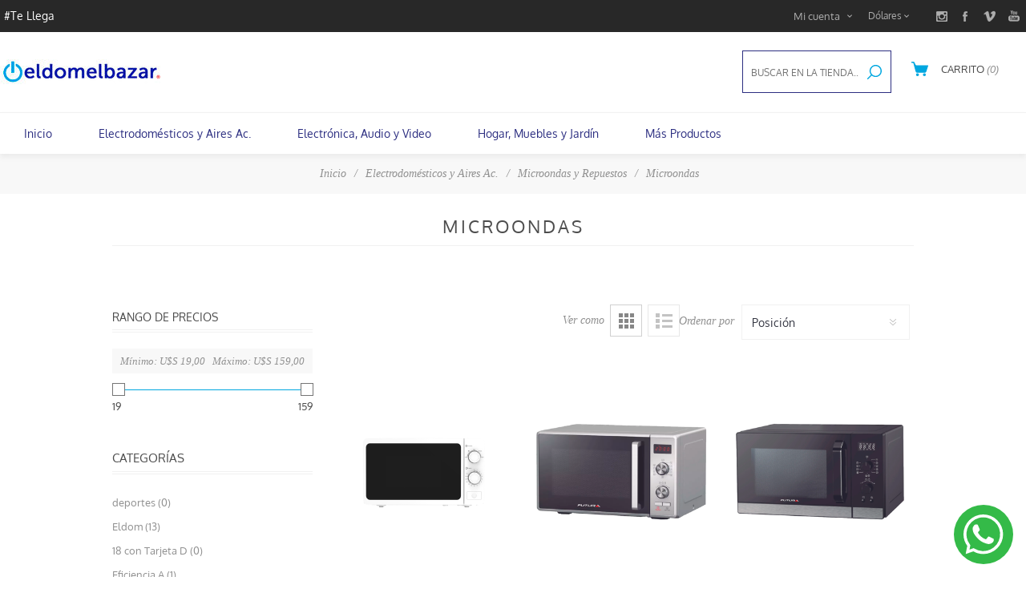

--- FILE ---
content_type: text/html; charset=utf-8
request_url: https://www.eldomelbazar.com.uy/microondas
body_size: 14778
content:
<!DOCTYPE html><html lang="es" class="html-category-page"><head><title>Eldom El Bazar. Microondas</title><meta charset="UTF-8"><meta name="description" content=""><meta name="keywords" content=""><meta name="generator" content="nopCommerce"><meta name="viewport" content="width=device-width, initial-scale=1"><link href="https://fonts.googleapis.com/css?family=Noto+Sans:400,700&amp;display=swap" rel="stylesheet"><script>!function(n,t,i,r,u,f,e){n.fbq||(u=n.fbq=function(){u.callMethod?u.callMethod.apply(u,arguments):u.queue.push(arguments)},n._fbq||(n._fbq=u),u.push=u,u.loaded=!0,u.version="2.0",u.queue=[],f=t.createElement(i),f.async=!0,f.src=r,e=t.getElementsByTagName(i)[0],e.parentNode.insertBefore(f,e))}(window,document,"script","//connect.facebook.net/en_US/fbevents.js");fbq("init","1216510591745428");fbq("track","PageView");fbq("trackCustom","ViewCategory",{content_name:"Microondas",content_category:"Electrodomésticos y Aires Ac.  Microondas y Repuestos",content_ids:["3100","2947","2992","2105"],content_type:"product"})</script><noscript><img height="1" width="1" style="display:none" src="https://www.facebook.com/tr?id=1216510591745428&amp;ev=PageView&amp;noscript=1"></noscript><script>FaceBookCurrencyCode="USD";FaceBookProductImpressions=[{id:3100,productkey:"3100",name:"Horno microondas TELEFUNKEN BLANCO 20 lts manual",price:"99.00",url:"https://www.eldomelbazar.com.uy/horno-microondas-telefunken-blanco-20-lts-manual",image_url:"https://www.eldomelbazar.com.uy/images/thumbs/0006500_horno-microondas-telefunken-blanco-20-lts-manual_360.png"},{id:2947,productkey:"2947",name:"Microondas Futura 25lts con grill GRIS FUT-MW25D",price:"145.00",url:"https://www.eldomelbazar.com.uy/microondas-futura-25lts-con-grill-fut-mw25d",image_url:"https://www.eldomelbazar.com.uy/images/thumbs/0006174_microondas-futura-25lts-con-grill-fut-mw25d_360.png"},{id:2992,productkey:"2992",name:"Microondas Futura NEGRO 25lts con grill FUT-MW25D",price:"159.00",url:"https://www.eldomelbazar.com.uy/microondas-futura-negro-25lts-con-grill-fut-mw25d",image_url:"https://www.eldomelbazar.com.uy/images/thumbs/0006190_microondas-futura-negro-25lts-con-grill-fut-mw25d_360.png"},{id:2105,productkey:"2105",name:"Soporte blanco Microondas SBR3.6",price:"950.00",url:"https://www.eldomelbazar.com.uy/soporte-blanco-microondas-sbr36",image_url:"https://www.eldomelbazar.com.uy/images/thumbs/0003150_soporte-blanco-microondas-sbr36_360.png"}]</script><script async src="/Plugins/FoxNetSoft.GoogleAnalytics4/Scripts/GoogleAnalytics4.js"></script><script>window.dataLayer=window.dataLayer||[];var GA4_productImpressions=GA4_productImpressions||[],GA4_productDetails=GA4_productDetails||[],GA4_cartproducts=GA4_cartproducts||[],GA4_wishlistproducts=GA4_wishlistproducts||[]</script><script>(function(n,t,i,r,u){n[r]=n[r]||[];n[r].push({"gtm.start":(new Date).getTime(),event:"gtm.js"});var e=t.getElementsByTagName(i)[0],f=t.createElement(i),o=r!="dataLayer"?"&l="+r:"";f.async=!0;f.src="https://www.googletagmanager.com/gtm.js?id="+u+o;e.parentNode.insertBefore(f,e)})(window,document,"script","dataLayer","GTM-T5GM7SG")</script><link href="/Themes/Uptown/Content/css/styles.css" rel="stylesheet"><link href="/Themes/Uptown/Content/css/aw-theme-type.css" rel="stylesheet"><link href="/Themes/Uptown/Content/css/payment-methods.css" rel="stylesheet"><link href="/Themes/Uptown/Content/css/aw-theme.css" rel="stylesheet"><link href="/Themes/Uptown/Content/css/tables.css" rel="stylesheet"><link href="/Themes/Uptown/Content/css/mobile.css" rel="stylesheet"><link href="/Themes/Uptown/Content/css/480.css" rel="stylesheet"><link href="/Themes/Uptown/Content/css/768.css" rel="stylesheet"><link href="/Themes/Uptown/Content/css/1024.css" rel="stylesheet"><link href="/Themes/Uptown/Content/css/1280.css" rel="stylesheet"><link href="/Plugins/SevenSpikes.Core/Styles/perfect-scrollbar.min.css" rel="stylesheet"><link href="/Plugins/SevenSpikes.Nop.Plugins.AjaxFilters/Themes/Uptown/Content/AjaxFilters.css" rel="stylesheet"><link href="/Plugins/SevenSpikes.Nop.Plugins.InstantSearch/Themes/Uptown/Content/InstantSearch.css" rel="stylesheet"><link href="/Plugins/SevenSpikes.Nop.Plugins.MegaMenu/Themes/Uptown/Content/MegaMenu.css" rel="stylesheet"><link href="/Plugins/SevenSpikes.Nop.Plugins.AjaxCart/Themes/Uptown/Content/ajaxCart.css" rel="stylesheet"><link href="/Plugins/SevenSpikes.Nop.Plugins.ProductRibbons/Styles/Ribbons.common.css" rel="stylesheet"><link href="/Plugins/SevenSpikes.Nop.Plugins.ProductRibbons/Themes/Uptown/Content/Ribbons.css" rel="stylesheet"><link href="/Themes/Uptown/Content/css/theme.custom-1.css?v=24" rel="stylesheet"><link rel="apple-touch-icon" sizes="180x180" href="/icons/icons_0/apple-touch-icon.png"><link rel="icon" type="image/png" sizes="32x32" href="/icons/icons_0/favicon-32x32.png"><link rel="icon" type="image/png" sizes="192x192" href="/icons/icons_0/android-chrome-192x192.png"><link rel="icon" type="image/png" sizes="16x16" href="/icons/icons_0/favicon-16x16.png"><link rel="manifest" href="/icons/icons_0/site.webmanifest"><link rel="mask-icon" href="/icons/icons_0/safari-pinned-tab.svg" color="#5bbad5"><link rel="shortcut icon" href="/icons/icons_0/favicon.ico"><meta name="msapplication-TileColor" content="#2d89ef"><meta name="msapplication-TileImage" content="/icons/icons_0/mstile-144x144.png"><meta name="msapplication-config" content="/icons/icons_0/browserconfig.xml"><meta name="theme-color" content="#ffffff"><body class="category-page-body notAndroid23"><div class="loader-overlay"><div class="loader"></div></div><noscript><iframe src="https://www.googletagmanager.com/ns.html?id=GTM-T5GM7SG" height="0" width="0" style="display:none;visibility:hidden"></iframe></noscript><div class="ajax-loading-block-window" style="display:none"></div><div id="dialog-notifications-success" title="Notificación" style="display:none"></div><div id="dialog-notifications-error" title="Error" style="display:none"></div><div id="dialog-notifications-warning" title="Advertencia" style="display:none"></div><div id="bar-notification" class="bar-notification-container" data-close="Cerrar"></div><!--[if lt IE 9]><div style="clear:both;height:59px;text-align:center;position:relative"><a href="http://www.microsoft.com/windows/internet-explorer/default.aspx" target="_blank"> <img src="/Themes/Uptown/Content/img/ie_warning.jpg" height="42" width="820" alt="You are using an outdated browser. For a faster, safer browsing experience, upgrade for free today."> </a></div><![endif]--><div class="master-wrapper-page items-per-row-three two-columns"><div class="overlayOffCanvas"></div><div class="header header-2"><div class="header-upper"><div class="header-centering"><div class="header-welcome-message">#Te Llega</div><div class="header-upper-centering"><div class="header-links-selectors-wrapper"><div class="header-links-wrapper"><div class="header-links"><div class="my-account-dropdown-wrapper"><a href="/login" class="my-account-opener login-link">Mi cuenta</a><div class="my-account-dropdown"><ul><li><a href="/login?returnUrl=%2Fmicroondas" class="ico-login">Iniciar sesión</a><li><a href="/register?returnUrl=%2Fmicroondas" class="ico-register">Registro</a></ul></div></div></div></div><div class="header-selectors-wrapper"><div class="currency-selector"><select id="customerCurrency" name="customerCurrency" onchange="setLocation(this.value)" aria-label="Currency selector"><option value="https://www.eldomelbazar.com.uy/changecurrency/1?returnUrl=%2Fmicroondas">Pesos<option selected value="https://www.eldomelbazar.com.uy/changecurrency/2?returnUrl=%2Fmicroondas">D&#xF3;lares</select></div></div></div><ul class="header-social-icons"><li><a target="_blank" class="instagram" href="https://www.instagram.com/eldomelbazar/"></a><li><a target="_blank" class="facebook" href="https://www.facebook.com/eldomelbazar/"></a><li><a target="_blank" class="vimeo" href="https://www.linkedin.com/in/eldom-el-bazar-21a036212"></a><li><a target="_blank" class="youtube" href="https://youtube.com/channel/UC8s8fA5JTCEUBJtPb76zlfg"></a></ul></div></div></div><div class="header-lower"><div class="header-centering"><div class="header-logo"><a href="/" class="logo"> <img alt="Eldom El Bazar" title="Eldom El Bazar" src="https://eldomelbazar.com.uy/images/thumbs/0006413_logo-eldom.jpeg"></a></div><div class="header-cart-search-wrapper"><div class="cart-wrapper" id="flyout-cart" data-removeitemfromcarturl="/UptownTheme/RemoveItemFromCart" data-flyoutcarturl="/UptownTheme/FlyoutShoppingCart"><div id="topcartlink"><a href="/cart" class="ico-cart"> <span class="cart-label">Carrito</span> <span class="cart-qty">(0)</span> </a> <a href="/cart" title="U$S 0,00" class="ico-cart-total"> <span class="cart-total">Sub-Total: <strong>U$S 0,00</strong></span> </a></div><div class="flyout-cart"><div class="mini-shopping-cart"><div class="count"><div class="no-items-message">No tienes artículos en tu carrito.</div></div></div></div></div><div class="search-box store-search-box"><form method="get" id="small-search-box-form" action="/search"><input type="text" class="search-box-text" id="small-searchterms" autocomplete="off" name="q" placeholder="Buscar en la tienda.." aria-label="Search store"> <input type="hidden" class="instantSearchResourceElement" data-highlightfirstfoundelement="false" data-minkeywordlength="3" data-defaultproductsortoption="0" data-instantsearchurl="/instantSearchFor" data-searchpageurl="/search" data-searchinproductdescriptions="false" data-numberofvisibleproducts="5" data-noresultsresourcetext=" No data found."> <input type="submit" class="button-1 search-box-button" value="Buscar"></form></div></div></div></div></div><div class="responsive-nav-wrapper-parent"><div class="responsive-nav-wrapper"><div class="menu-title"><span>Menú</span></div><div class="personal-button" id="header-links-opener"><span>Menú personal</span></div><div class="account-links" id="account-links"><span>Mi cuenta</span></div><div class="filters-button"><span>Filtros</span></div><div class="search-wrap"><span>Buscar</span></div></div></div><div class="main-slider-wrapper"><div class="header-menu-wrapper"><div class="header-menu"><div class="close-menu"><span>Cerrar</span></div><ul class="mega-menu" data-isrtlenabled="false" data-enableclickfordropdown="false"><li><a href="/" title="Inicio"><span> Inicio</span></a><li><a href="/electrodom%C3%A9sticos-y-aires-ac" title="Electrodomésticos y Aires Ac."><span> Electrodom&#xE9;sticos y Aires Ac.</span></a><li><a href="/electr%C3%B3nica-audio-y-video-2" title="Electrónica, Audio y Video"><span> Electr&#xF3;nica, Audio y Video</span></a><li><a href="/hogar-muebles-y-jard%C3%ADn" title="Hogar, Muebles y Jardín"><span> Hogar, Muebles y Jard&#xED;n</span></a><li class="has-sublist full-width-grid"><span class="with-subcategories single-item-categories labelfornextplusbutton">M&#xE1;s Productos</span><div class="dropdown categories fullWidth boxes-4"><div class="mega-menu-dropdown-content-wrapper"><div class="mega-menu-dropdown-row-slider-wrapper"><div class="row-wrapper"><div class="row"><div class="box"><div class="picture-title-wrap"><div class="title"><a href="/deportes" title="deportes"><span>deportes</span></a></div><div class="picture"><a href="/deportes" title="Mostrar los productos en la categoría de deportes"> <img class="lazy" alt="Imagen para la categoría deportes" src="[data-uri]" data-original="https://www.eldomelbazar.com.uy/images/thumbs/default-image_290.png"> </a></div></div></div><div class="box"><div class="picture-title-wrap"><div class="title"><a href="/eldom-3" title="Eldom"><span>Eldom</span></a></div><div class="picture"><a href="/eldom-3" title="Mostrar los productos en la categoría de Eldom"> <img class="lazy" alt="Imagen para la categoría Eldom" src="[data-uri]" data-original="https://www.eldomelbazar.com.uy/images/thumbs/default-image_290.png"> </a></div></div></div><div class="box"><div class="picture-title-wrap"><div class="title"><a href="/18-con-tarjeta-d" title="18 con Tarjeta D"><span>18 con Tarjeta D</span></a></div><div class="picture"><a href="/18-con-tarjeta-d" title="Mostrar los productos en la categoría de 18 con Tarjeta D"> <img class="lazy" alt="Imagen para la categoría 18 con Tarjeta D" src="[data-uri]" data-original="https://www.eldomelbazar.com.uy/images/thumbs/default-image_290.png"> </a></div></div></div><div class="box"><div class="picture-title-wrap"><div class="title"><a href="/eficiencia-a" title="Eficiencia A"><span>Eficiencia A</span></a></div><div class="picture"><a href="/eficiencia-a" title="Mostrar los productos en la categoría de Eficiencia A"> <img class="lazy" alt="Imagen para la categoría Eficiencia A" src="[data-uri]" data-original="https://www.eldomelbazar.com.uy/images/thumbs/0002906_eficiencia-a_290.png"> </a></div></div></div></div><div class="row"><div class="box"><div class="picture-title-wrap"><div class="title"><a href="/organizacion" title="Organización"><span>Organizaci&#xF3;n</span></a></div><div class="picture"><a href="/organizacion" title="Mostrar los productos en la categoría de Organización"> <img class="lazy" alt="Imagen para la categoría Organización" src="[data-uri]" data-original="https://www.eldomelbazar.com.uy/images/thumbs/default-image_290.png"> </a></div></div></div><div class="box"><div class="picture-title-wrap"><div class="title"><a href="/electrodom%C3%A9sticos-y-aires-ac" title="Electrodomésticos y Aires Ac."><span>Electrodom&#xE9;sticos y Aires Ac.</span></a></div><div class="picture"><a href="/electrodom%C3%A9sticos-y-aires-ac" title="Mostrar los productos en la categoría de Electrodomésticos y Aires Ac."> <img class="lazy" alt="Imagen para la categoría Electrodomésticos y Aires Ac." src="[data-uri]" data-original="https://www.eldomelbazar.com.uy/images/thumbs/0002703_electrodomesticos-y-aires-ac_290.jpeg"> </a></div></div><ul class="subcategories"><li><a href="/artefactos-para-el-hogar" title="Artefactos para el Hogar"><span>Artefactos para el Hogar</span></a><li><a href="/calefones-y-termotanques" title="Calefones y Termotanques"><span>Calefones y Termotanques</span></a><li><a href="/campanas-y-extractores" title="Campanas y Extractores"><span>Campanas y Extractores</span></a><li><a href="/climatizaci%C3%B3n" title="Climatización"><span>Climatizaci&#xF3;n</span></a><li><a href="/cocci%C3%B3n" title="Cocción"><span>Cocci&#xF3;n</span></a><li><a href="/cuidado-personal" title="Cuidado Personal"><span>Cuidado Personal</span></a><li><a href="/electrodom%C3%A9sticos-de-cocina" title="Electrodomésticos de Cocina"><span>Electrodom&#xE9;sticos de Cocina</span></a><li><a href="/lavado-y-secado-de-ropa" title="Lavado y Secado de Ropa"><span>Lavado y Secado de Ropa</span></a><li><a class="view-all" href="/electrodom%C3%A9sticos-y-aires-ac" title="Ver todo"> <span>Ver todo</span> </a></ul></div><div class="box"><div class="picture-title-wrap"><div class="title"><a href="/electr%C3%B3nica-audio-y-video-2" title="Electrónica, Audio y Video"><span>Electr&#xF3;nica, Audio y Video</span></a></div><div class="picture"><a href="/electr%C3%B3nica-audio-y-video-2" title="Mostrar los productos en la categoría de Electrónica, Audio y Video"> <img class="lazy" alt="Imagen para la categoría Electrónica, Audio y Video" src="[data-uri]" data-original="https://www.eldomelbazar.com.uy/images/thumbs/0002628_electronica-audio-y-video_290.jpeg"> </a></div></div><ul class="subcategories"><li><a href="/televisores" title="Televisores"><span>Televisores</span></a><li><a href="/audio-para-el-hogar" title="Audio para el Hogar"><span>Audio para el Hogar</span></a><li><a href="/accesorios-para-audio-y-video" title="Accesorios para audio y video"><span>Accesorios para audio y video</span></a><li><a href="/celulares-y-accesorios" title="Celulares y accesorios"><span>Celulares y accesorios</span></a></ul></div><div class="box"><div class="picture-title-wrap"><div class="title"><a href="/hogar-muebles-y-jard%C3%ADn" title="Hogar, Muebles y Jardín"><span>Hogar, Muebles y Jard&#xED;n</span></a></div><div class="picture"><a href="/hogar-muebles-y-jard%C3%ADn" title="Mostrar los productos en la categoría de Hogar, Muebles y Jardín"> <img class="lazy" alt="Imagen para la categoría Hogar, Muebles y Jardín" src="[data-uri]" data-original="https://www.eldomelbazar.com.uy/images/thumbs/0002627_hogar-muebles-y-jardin_290.jpeg"> </a></div></div><ul class="subcategories"><li><a href="/dormitorio" title="Dormitorio"><span>Dormitorio</span></a><li><a href="/living" title="Living"><span>Living</span></a><li><a href="/comedor" title="Comedor"><span>Comedor</span></a><li><a href="/jard%C3%ADn-y-exterior" title="Jardín y Exterior"><span>Jard&#xED;n y Exterior</span></a><li><a href="/cocina-y-bazar" title="Cocina y Bazar"><span>Cocina y Bazar</span></a><li><a href="/escritorio" title="Escritorio"><span>Escritorio</span></a><li><a href="/textiles-y-decoracion" title="Textiles y decoracion"><span>Textiles y decoracion</span></a><li><a href="/bazar-cocina-bano" title="Bazar, Cocina, Baño"><span>Bazar, Cocina, Ba&#xF1;o</span></a></ul></div></div><div class="row"><div class="box"><div class="picture-title-wrap"><div class="title"><a href="/deportes-y-fitness" title="Deportes y Fitness"><span>Deportes y Fitness</span></a></div><div class="picture"><a href="/deportes-y-fitness" title="Mostrar los productos en la categoría de Deportes y Fitness"> <img class="lazy" alt="Imagen para la categoría Deportes y Fitness" src="[data-uri]" data-original="https://www.eldomelbazar.com.uy/images/thumbs/default-image_290.png"> </a></div></div><ul class="subcategories"><li><a href="/bicicletas-2" title="Bicicletas"><span>Bicicletas</span></a><li><a href="/caminadoras" title="Caminadoras"><span>Caminadoras</span></a><li><a href="/motos" title="Motos"><span>Motos</span></a></ul></div><div class="box"><div class="picture-title-wrap"><div class="title"><a href="/industrias-y-oficinas" title="Industrias y Oficinas"><span>Industrias y Oficinas</span></a></div><div class="picture"><a href="/industrias-y-oficinas" title="Mostrar los productos en la categoría de Industrias y Oficinas"> <img class="lazy" alt="Imagen para la categoría Industrias y Oficinas" src="[data-uri]" data-original="https://www.eldomelbazar.com.uy/images/thumbs/default-image_290.png"> </a></div></div><ul class="subcategories"><li><a href="/oficina" title="Oficina"><span>Oficina</span></a></ul></div><div class="empty-box"></div><div class="empty-box"></div></div></div></div></div></div></ul><div class="menu-title"><span>Menú</span></div><ul class="mega-menu-responsive"><li><a href="/" title="Inicio"><span> Inicio</span></a><li><a href="/electrodom%C3%A9sticos-y-aires-ac" title="Electrodomésticos y Aires Ac."><span> Electrodom&#xE9;sticos y Aires Ac.</span></a><li><a href="/electr%C3%B3nica-audio-y-video-2" title="Electrónica, Audio y Video"><span> Electr&#xF3;nica, Audio y Video</span></a><li><a href="/hogar-muebles-y-jard%C3%ADn" title="Hogar, Muebles y Jardín"><span> Hogar, Muebles y Jard&#xED;n</span></a><li class="has-sublist"><span class="with-subcategories single-item-categories labelfornextplusbutton">M&#xE1;s Productos</span><div class="plus-button"></div><div class="sublist-wrap"><ul class="sublist"><li class="back-button"><span>Volver</span><li><a class="lastLevelCategory" href="/deportes" title="deportes"><span>deportes</span></a><li><a class="lastLevelCategory" href="/eldom-3" title="Eldom"><span>Eldom</span></a><li><a class="lastLevelCategory" href="/18-con-tarjeta-d" title="18 con Tarjeta D"><span>18 con Tarjeta D</span></a><li><a class="lastLevelCategory" href="/eficiencia-a" title="Eficiencia A"><span>Eficiencia A</span></a><li><a class="lastLevelCategory" href="/organizacion" title="Organización"><span>Organizaci&#xF3;n</span></a><li class="has-sublist"><a href="/electrodom%C3%A9sticos-y-aires-ac" title="Electrodomésticos y Aires Ac." class="with-subcategories"><span>Electrodom&#xE9;sticos y Aires Ac.</span></a><div class="plus-button"></div><div class="sublist-wrap"><ul class="sublist"><li class="back-button"><span>Volver</span><li class="has-sublist"><a href="/artefactos-para-el-hogar" title="Artefactos para el Hogar" class="with-subcategories"><span>Artefactos para el Hogar</span></a><div class="plus-button"></div><div class="sublist-wrap"><ul class="sublist"><li class="back-button"><span>Volver</span><li><a class="lastLevelCategory" href="/aspiradoras" title="Aspiradoras"><span>Aspiradoras</span></a><li><a class="lastLevelCategory" href="/otras" title="Otras"><span>Otras</span></a></ul></div><li class="has-sublist"><a href="/calefones-y-termotanques" title="Calefones y Termotanques" class="with-subcategories"><span>Calefones y Termotanques</span></a><div class="plus-button"></div><div class="sublist-wrap"><ul class="sublist"><li class="back-button"><span>Volver</span><li><a class="lastLevelCategory" href="/acero" title="Acero"><span>Acero</span></a><li><a class="lastLevelCategory" href="/cobre" title="Cobre"><span>Cobre</span></a></ul></div><li class="has-sublist"><a href="/campanas-y-extractores" title="Campanas y Extractores" class="with-subcategories"><span>Campanas y Extractores</span></a><div class="plus-button"></div><div class="sublist-wrap"><ul class="sublist"><li class="back-button"><span>Volver</span><li><a class="lastLevelCategory" href="/campanas" title="Campanas"><span>Campanas</span></a><li><a class="lastLevelCategory" href="/extractores" title="Extractores"><span>Extractores</span></a></ul></div><li class="has-sublist"><a href="/climatizaci%C3%B3n" title="Climatización" class="with-subcategories"><span>Climatizaci&#xF3;n</span></a><div class="plus-button"></div><div class="sublist-wrap"><ul class="sublist"><li class="back-button"><span>Volver</span><li><a class="lastLevelCategory" href="/aires-acondicionados" title="Aires Acondicionados"><span>Aires Acondicionados</span></a><li><a class="lastLevelCategory" href="/estufas" title="Estufas"><span>Estufas</span></a><li><a class="lastLevelCategory" href="/ventiladores" title="Ventiladores"><span>Ventiladores</span></a><li><a class="lastLevelCategory" href="/climatizadores" title="Climatizadores"><span>Climatizadores</span></a><li><a class="lastLevelCategory" href="/deshumidificadores" title="Deshumidificadores"><span>Deshumidificadores</span></a></ul></div><li class="has-sublist"><a href="/cocci%C3%B3n" title="Cocción" class="with-subcategories"><span>Cocci&#xF3;n</span></a><div class="plus-button"></div><div class="sublist-wrap"><ul class="sublist"><li class="back-button"><span>Volver</span><li><a class="lastLevelCategory" href="/cocinas" title="Cocinas"><span>Cocinas</span></a><li><a class="lastLevelCategory" href="/hornos" title="Hornos"><span>Hornos</span></a><li><a class="lastLevelCategory" href="/anafes" title="Anafes"><span>Anafes</span></a></ul></div><li class="has-sublist"><a href="/cuidado-personal" title="Cuidado Personal" class="with-subcategories"><span>Cuidado Personal</span></a><div class="plus-button"></div><div class="sublist-wrap"><ul class="sublist"><li class="back-button"><span>Volver</span><li><a class="lastLevelCategory" href="/cuidado-del-cabello-2" title="Cuidado del Cabello"><span>Cuidado del Cabello</span></a><li><a class="lastLevelCategory" href="/depiladoras" title="Depiladoras"><span>Depiladoras</span></a><li><a class="lastLevelCategory" href="/afeitadoras" title="Afeitadoras"><span>Afeitadoras</span></a></ul></div><li class="has-sublist"><a href="/electrodom%C3%A9sticos-de-cocina" title="Electrodomésticos de Cocina" class="with-subcategories"><span>Electrodom&#xE9;sticos de Cocina</span></a><div class="plus-button"></div><div class="sublist-wrap"><ul class="sublist"><li class="back-button"><span>Volver</span><li><a class="lastLevelCategory" href="/freidoras" title="Freidoras"><span>Freidoras</span></a><li><a class="lastLevelCategory" href="/sandwicheras" title="Sandwicheras"><span>Sandwicheras</span></a><li><a class="lastLevelCategory" href="/paneteras" title="Paneteras"><span>Paneteras</span></a><li><a class="lastLevelCategory" href="/tostadoras" title="Tostadoras"><span>Tostadoras</span></a><li><a class="lastLevelCategory" href="/deshidratadores" title="Deshidratadores"><span>Deshidratadores</span></a><li><a class="lastLevelCategory" href="/cafeteras" title="Cafeteras"><span>Cafeteras</span></a><li><a class="lastLevelCategory" href="/licuadoras" title="Licuadoras"><span>Licuadoras</span></a><li><a class="lastLevelCategory" href="/batidoras-2" title="Batidoras"><span>Batidoras</span></a><li><a class="view-all" href="/electrodom%C3%A9sticos-de-cocina" title="Ver todo"> <span>Ver todo</span> </a></ul></div><li class="has-sublist"><a href="/lavado-y-secado-de-ropa" title="Lavado y Secado de Ropa" class="with-subcategories"><span>Lavado y Secado de Ropa</span></a><div class="plus-button"></div><div class="sublist-wrap"><ul class="sublist"><li class="back-button"><span>Volver</span><li><a class="lastLevelCategory" href="/lavarropas-2" title="Lavarropas"><span>Lavarropas</span></a><li><a class="lastLevelCategory" href="/secarropas-2" title="Secarropas"><span>Secarropas</span></a><li><a class="lastLevelCategory" href="/lavasecarropas" title="Lavasecarropas"><span>Lavasecarropas</span></a><li><a class="lastLevelCategory" href="/plancha-de-ropa-2" title="Plancha de ropa"><span>Plancha de ropa</span></a></ul></div><li><a class="view-all" href="/electrodom%C3%A9sticos-y-aires-ac" title="Ver todo"> <span>Ver todo</span> </a></ul></div><li class="has-sublist"><a href="/electr%C3%B3nica-audio-y-video-2" title="Electrónica, Audio y Video" class="with-subcategories"><span>Electr&#xF3;nica, Audio y Video</span></a><div class="plus-button"></div><div class="sublist-wrap"><ul class="sublist"><li class="back-button"><span>Volver</span><li class="has-sublist"><a href="/televisores" title="Televisores" class="with-subcategories"><span>Televisores</span></a><div class="plus-button"></div><div class="sublist-wrap"><ul class="sublist"><li class="back-button"><span>Volver</span><li><a class="lastLevelCategory" href="/32" title="32&#34;"><span>32&quot;</span></a><li><a class="lastLevelCategory" href="/40" title="40&#34;"><span>40&quot;</span></a><li><a class="lastLevelCategory" href="/43" title="43&#34;"><span>43&quot;</span></a><li><a class="lastLevelCategory" href="/50" title="50&#34;"><span>50&quot;</span></a><li><a class="lastLevelCategory" href="/55" title="55&#34;"><span>55&quot;</span></a><li><a class="lastLevelCategory" href="/65" title="65&#34;"><span>65&quot;</span></a><li><a class="lastLevelCategory" href="/49" title="49&#34;"><span>49&quot;</span></a><li><a class="lastLevelCategory" href="/39" title="39&#34;"><span>39&quot;</span></a><li><a class="view-all" href="/televisores" title="Ver todo"> <span>Ver todo</span> </a></ul></div><li class="has-sublist"><a href="/audio-para-el-hogar" title="Audio para el Hogar" class="with-subcategories"><span>Audio para el Hogar</span></a><div class="plus-button"></div><div class="sublist-wrap"><ul class="sublist"><li class="back-button"><span>Volver</span><li><a class="lastLevelCategory" href="/parlantes-bafles-y-subwoofers" title="Parlantes, Bafles y Subwoofers"><span>Parlantes, Bafles y Subwoofers</span></a><li><a class="lastLevelCategory" href="/minicomponentes" title="Minicomponentes"><span>Minicomponentes</span></a><li><a class="lastLevelCategory" href="/auriculares" title="Auriculares"><span>Auriculares</span></a></ul></div><li class="has-sublist"><a href="/accesorios-para-audio-y-video" title="Accesorios para audio y video" class="with-subcategories"><span>Accesorios para audio y video</span></a><div class="plus-button"></div><div class="sublist-wrap"><ul class="sublist"><li class="back-button"><span>Volver</span><li><a class="lastLevelCategory" href="/soportes" title="soportes"><span>soportes</span></a></ul></div><li class="has-sublist"><a href="/celulares-y-accesorios" title="Celulares y accesorios" class="with-subcategories"><span>Celulares y accesorios</span></a><div class="plus-button"></div><div class="sublist-wrap"><ul class="sublist"><li class="back-button"><span>Volver</span><li><a class="lastLevelCategory" href="/celulares" title="Celulares"><span>Celulares</span></a><li><a class="lastLevelCategory" href="/accesorios-celulares" title="Accesorios Celulares"><span>Accesorios Celulares</span></a></ul></div></ul></div><li class="has-sublist"><a href="/hogar-muebles-y-jard%C3%ADn" title="Hogar, Muebles y Jardín" class="with-subcategories"><span>Hogar, Muebles y Jard&#xED;n</span></a><div class="plus-button"></div><div class="sublist-wrap"><ul class="sublist"><li class="back-button"><span>Volver</span><li class="has-sublist"><a href="/dormitorio" title="Dormitorio" class="with-subcategories"><span>Dormitorio</span></a><div class="plus-button"></div><div class="sublist-wrap"><ul class="sublist"><li class="back-button"><span>Volver</span><li><a class="lastLevelCategory" href="/colchones-2" title="Colchones"><span>Colchones</span></a><li><a class="lastLevelCategory" href="/sommiers" title="Sommiers"><span>Sommiers</span></a><li><a class="lastLevelCategory" href="/roperos-y-placares" title="Roperos y Placares"><span>Roperos y Placares</span></a><li><a class="lastLevelCategory" href="/camas" title="Camas"><span>Camas</span></a><li><a class="lastLevelCategory" href="/ropa-de-cama" title="Ropa de Cama"><span>Ropa de Cama</span></a><li><a class="lastLevelCategory" href="/c%C3%B3modas" title="Cómodas"><span>C&#xF3;modas</span></a><li><a class="lastLevelCategory" href="/respaldos-y-cabeceras" title="Respaldos y Cabeceras"><span>Respaldos y Cabeceras</span></a><li><a class="lastLevelCategory" href="/mesas-de-luz" title="Mesas de Luz"><span>Mesas de Luz</span></a><li><a class="view-all" href="/dormitorio" title="Ver todo"> <span>Ver todo</span> </a></ul></div><li class="has-sublist"><a href="/living" title="Living" class="with-subcategories"><span>Living</span></a><div class="plus-button"></div><div class="sublist-wrap"><ul class="sublist"><li class="back-button"><span>Volver</span><li><a class="lastLevelCategory" href="/rack-para-tv" title="Rack para TV"><span>Rack para TV</span></a><li><a class="lastLevelCategory" href="/sillones" title="Sillones"><span>Sillones</span></a><li><a class="lastLevelCategory" href="/estanter%C3%ADa" title="Estantería"><span>Estanter&#xED;a</span></a></ul></div><li class="has-sublist"><a href="/comedor" title="Comedor" class="with-subcategories"><span>Comedor</span></a><div class="plus-button"></div><div class="sublist-wrap"><ul class="sublist"><li class="back-button"><span>Volver</span><li><a class="lastLevelCategory" href="/6-personas" title="6 personas"><span>6 personas</span></a><li><a class="lastLevelCategory" href="/4-personas" title="4 personas"><span>4 personas</span></a></ul></div><li class="has-sublist"><a href="/jard%C3%ADn-y-exterior" title="Jardín y Exterior" class="with-subcategories"><span>Jard&#xED;n y Exterior</span></a><div class="plus-button"></div><div class="sublist-wrap"><ul class="sublist"><li class="back-button"><span>Volver</span><li><a class="lastLevelCategory" href="/accesorios-para-piscinas" title="Accesorios para Piscinas"><span>Accesorios para Piscinas</span></a><li><a class="lastLevelCategory" href="/muebles-de-jard%C3%ADn" title="Muebles de Jardín"><span>Muebles de Jard&#xED;n</span></a><li><a class="lastLevelCategory" href="/ropa-de-cama-calienca-cama-1pl" title="Ropa de cama - Calienta cama 1pl"><span>Ropa de cama - Calienta cama 1pl</span></a><li><a class="lastLevelCategory" href="/piscina" title="Piscina"><span>Piscina</span></a></ul></div><li class="has-sublist"><a href="/cocina-y-bazar" title="Cocina y Bazar" class="with-subcategories"><span>Cocina y Bazar</span></a><div class="plus-button"></div><div class="sublist-wrap"><ul class="sublist"><li class="back-button"><span>Volver</span><li><a class="lastLevelCategory" href="/amoblamientos" title="Amoblamientos"><span>Amoblamientos</span></a></ul></div><li class="has-sublist"><a href="/escritorio" title="Escritorio" class="with-subcategories"><span>Escritorio</span></a><div class="plus-button"></div><div class="sublist-wrap"><ul class="sublist"><li class="back-button"><span>Volver</span><li><a class="lastLevelCategory" href="/escritorios" title="Escritorios"><span>Escritorios</span></a><li><a class="lastLevelCategory" href="/silla" title="Silla"><span>Silla</span></a></ul></div><li><a class="lastLevelCategory" href="/textiles-y-decoracion" title="Textiles y decoracion"><span>Textiles y decoracion</span></a><li class="has-sublist"><a href="/bazar-cocina-bano" title="Bazar, Cocina, Baño" class="with-subcategories"><span>Bazar, Cocina, Ba&#xF1;o</span></a><div class="plus-button"></div><div class="sublist-wrap"><ul class="sublist"><li class="back-button"><span>Volver</span><li><a class="lastLevelCategory" href="/organizadores-almacenamiento" title="Organizadores almacenamiento"><span>Organizadores almacenamiento</span></a><li><a class="lastLevelCategory" href="/muebles-bano" title="Muebles baño"><span>Muebles ba&#xF1;o</span></a></ul></div></ul></div><li class="has-sublist"><a href="/deportes-y-fitness" title="Deportes y Fitness" class="with-subcategories"><span>Deportes y Fitness</span></a><div class="plus-button"></div><div class="sublist-wrap"><ul class="sublist"><li class="back-button"><span>Volver</span><li class="has-sublist"><a href="/bicicletas-2" title="Bicicletas" class="with-subcategories"><span>Bicicletas</span></a><div class="plus-button"></div><div class="sublist-wrap"><ul class="sublist"><li class="back-button"><span>Volver</span><li><a class="lastLevelCategory" href="/ni%C3%B1os" title="Niños"><span>Ni&#xF1;os</span></a><li><a class="lastLevelCategory" href="/adulto" title="Adulto"><span>Adulto</span></a></ul></div><li class="has-sublist"><a href="/caminadoras" title="Caminadoras" class="with-subcategories"><span>Caminadoras</span></a><div class="plus-button"></div><div class="sublist-wrap"><ul class="sublist"><li class="back-button"><span>Volver</span><li><a class="lastLevelCategory" href="/eletrica" title="eletrica"><span>eletrica</span></a></ul></div><li class="has-sublist"><a href="/motos" title="Motos" class="with-subcategories"><span>Motos</span></a><div class="plus-button"></div><div class="sublist-wrap"><ul class="sublist"><li class="back-button"><span>Volver</span><li><a class="lastLevelCategory" href="/motos-y-motonetas" title="motos y motonetas"><span>motos y motonetas</span></a></ul></div></ul></div><li class="has-sublist"><a href="/industrias-y-oficinas" title="Industrias y Oficinas" class="with-subcategories"><span>Industrias y Oficinas</span></a><div class="plus-button"></div><div class="sublist-wrap"><ul class="sublist"><li class="back-button"><span>Volver</span><li class="has-sublist"><a href="/oficina" title="Oficina" class="with-subcategories"><span>Oficina</span></a><div class="plus-button"></div><div class="sublist-wrap"><ul class="sublist"><li class="back-button"><span>Volver</span><li><a class="lastLevelCategory" href="/sillas-de-oficina" title="Sillas de oficina"><span>Sillas de oficina</span></a></ul></div></ul></div></ul></div></ul><ul class="header-social-icons"><li><a target="_blank" class="instagram" href="https://www.instagram.com/eldomelbazar/"></a><li><a target="_blank" class="facebook" href="https://www.facebook.com/eldomelbazar/"></a><li><a target="_blank" class="vimeo" href="https://www.linkedin.com/in/eldom-el-bazar-21a036212"></a><li><a target="_blank" class="youtube" href="https://youtube.com/channel/UC8s8fA5JTCEUBJtPb76zlfg"></a></ul></div></div></div><div class="breadcrumb"><ul itemscope itemtype="http://schema.org/BreadcrumbList"><li><a href="/" title="Inicio">Inicio</a> <span class="delimiter">/</span><li itemprop="itemListElement" itemscope itemtype="http://schema.org/ListItem"><a href="/electrodom%C3%A9sticos-y-aires-ac" title="Electrodomésticos y Aires Ac." itemprop="item"> <span itemprop="name">Electrodom&#xE9;sticos y Aires Ac.</span> </a> <span class="delimiter">/</span><meta itemprop="position" content="1"><li itemprop="itemListElement" itemscope itemtype="http://schema.org/ListItem"><a href="/microondas-y-repuestos" title="Microondas y Repuestos" itemprop="item"> <span itemprop="name">Microondas y Repuestos</span> </a> <span class="delimiter">/</span><meta itemprop="position" content="2"><li itemprop="itemListElement" itemscope itemtype="http://schema.org/ListItem"><strong class="current-item" itemprop="name">Microondas</strong> <span itemprop="item" itemscope itemtype="http://schema.org/Thing" id="/microondas"> </span><meta itemprop="position" content="3"></ul></div><div class="master-wrapper-content"><div class="ajaxCartInfo" data-getajaxcartbuttonurl="/NopAjaxCart/GetAjaxCartButtonsAjax" data-productpageaddtocartbuttonselector=".add-to-cart-button" data-productboxaddtocartbuttonselector=".product-box-add-to-cart-button" data-productboxproductitemelementselector=".product-item" data-usenopnotification="False" data-nopnotificationcartresource="El producto ha sido agregado a su &lt;a href=&#34;/cart&#34;>carrito&lt;/a> " data-nopnotificationwishlistresource="El producto se ha agregado a su &lt;a href=&#34;/wishlist&#34;>Wishlist&lt;/a>." data-enableonproductpage="True" data-enableoncatalogpages="True" data-minishoppingcartquatityformattingresource="({0})" data-miniwishlistquatityformattingresource="({0})" data-addtowishlistbuttonselector=".add-to-wishlist-button"></div><input id="addProductVariantToCartUrl" name="addProductVariantToCartUrl" type="hidden" value="/AddProductFromProductDetailsPageToCartAjax"> <input id="addProductToCartUrl" name="addProductToCartUrl" type="hidden" value="/AddProductToCartAjax"> <input id="miniShoppingCartUrl" name="miniShoppingCartUrl" type="hidden" value="/MiniShoppingCart"> <input id="flyoutShoppingCartUrl" name="flyoutShoppingCartUrl" type="hidden" value="/NopAjaxCartFlyoutShoppingCart"> <input id="checkProductAttributesUrl" name="checkProductAttributesUrl" type="hidden" value="/CheckIfProductOrItsAssociatedProductsHasAttributes"> <input id="getMiniProductDetailsViewUrl" name="getMiniProductDetailsViewUrl" type="hidden" value="/GetMiniProductDetailsView"> <input id="flyoutShoppingCartPanelSelector" name="flyoutShoppingCartPanelSelector" type="hidden" value="#flyout-cart"> <input id="shoppingCartMenuLinkSelector" name="shoppingCartMenuLinkSelector" type="hidden" value=".cart-qty"> <input id="wishlistMenuLinkSelector" name="wishlistMenuLinkSelector" type="hidden" value="span.wishlist-qty"><div id="product-ribbon-info" data-productid="0" data-productboxselector=".product-item, .item-holder" data-productboxpicturecontainerselector=".picture, .item-picture" data-productpagepicturesparentcontainerselector=".product-essential" data-productpagebugpicturecontainerselector=".picture" data-retrieveproductribbonsurl="/RetrieveProductRibbons"></div><div class="master-column-wrapper"><div class="center-2"><div class="page-title"><h1>Microondas</h1></div><div class="page category-page"><div class="page-body"><div class="product-selectors"><div class="product-viewmode"><span>Ver como</span> <a class="viewmode-icon grid selected" href="https://www.eldomelbazar.com.uy/microondas?viewmode=grid" title="Grilla">Grilla</a> <a class="viewmode-icon list" href="https://www.eldomelbazar.com.uy/microondas?viewmode=list" title="Lista">Lista</a></div><div class="product-sorting"><span>Ordenar por</span> <select aria-label="Select product sort order" id="products-orderby" name="products-orderby" onchange="setLocation(this.value)"><option selected value="https://www.eldomelbazar.com.uy/microondas?orderby=0">Posici&#xF3;n<option value="https://www.eldomelbazar.com.uy/microondas?orderby=5">Nombre: A a la Z<option value="https://www.eldomelbazar.com.uy/microondas?orderby=6">Nombre: Z a la A<option value="https://www.eldomelbazar.com.uy/microondas?orderby=10">Precio: De menor a mayor<option value="https://www.eldomelbazar.com.uy/microondas?orderby=11">Precio: De mayor a menor<option value="https://www.eldomelbazar.com.uy/microondas?orderby=15">Lo M&#xE1;s Nuevo</select></div></div><div class="product-grid"><div class="item-grid"><div class="item-box"><div class="product-item" data-productid="3100"><div class="product-item-picture-wrapper"><div class="picture"><a href="/horno-microondas-telefunken-blanco-20-lts-manual" title="Mostrar detalles para Horno microondas TELEFUNKEN BLANCO 20 lts manual"> <img src="[data-uri]" data-lazyloadsrc="https://www.eldomelbazar.com.uy/images/thumbs/0006501_horno-microondas-telefunken-blanco-20-lts-manual_360.png" alt="Imagen de Horno microondas TELEFUNKEN BLANCO 20 lts manual" title="Mostrar detalles para Horno microondas TELEFUNKEN BLANCO 20 lts manual" class="second-product-image"> <img src="[data-uri]" data-lazyloadsrc="https://www.eldomelbazar.com.uy/images/thumbs/0006500_horno-microondas-telefunken-blanco-20-lts-manual_360.png" alt="Imagen de Horno microondas TELEFUNKEN BLANCO 20 lts manual" title="Mostrar detalles para Horno microondas TELEFUNKEN BLANCO 20 lts manual" class="product-image"> </a></div><div class="buttons"><input type="button" value="Comprar" class="button-2 product-box-add-to-cart-button" onclick="return AjaxCart.addproducttocart_catalog(&#34;/addproducttocart/catalog/3100/1/1&#34;),!1"></div></div><div class="details"><h2 class="product-title"><a href="/horno-microondas-telefunken-blanco-20-lts-manual">Horno microondas TELEFUNKEN BLANCO 20 lts manual</a></h2><div class="description"></div><div class="add-info"><div class="prices"><span class="price actual-price">U$S 99,00</span></div></div><div class="attribute-squares-wrapper"></div></div></div></div><div class="item-box"><div class="product-item" data-productid="2947"><div class="product-item-picture-wrapper"><div class="picture"><a href="/microondas-futura-25lts-con-grill-fut-mw25d" title="Mostrar detalles para Microondas Futura 25lts con grill GRIS FUT-MW25D"> <img src="[data-uri]" data-lazyloadsrc="https://www.eldomelbazar.com.uy/images/thumbs/0006175_microondas-futura-25lts-con-grill-fut-mw25d_360.png" alt="Imagen de Microondas Futura 25lts con grill GRIS FUT-MW25D" title="Mostrar detalles para Microondas Futura 25lts con grill GRIS FUT-MW25D" class="second-product-image"> <img src="[data-uri]" data-lazyloadsrc="https://www.eldomelbazar.com.uy/images/thumbs/0006174_microondas-futura-25lts-con-grill-fut-mw25d_360.png" alt="Imagen de Microondas Futura 25lts con grill GRIS FUT-MW25D" title="Mostrar detalles para Microondas Futura 25lts con grill GRIS FUT-MW25D" class="product-image"> </a></div><div class="buttons"><input type="button" value="Comprar" class="button-2 product-box-add-to-cart-button" onclick="return AjaxCart.addproducttocart_catalog(&#34;/addproducttocart/catalog/2947/1/1&#34;),!1"></div></div><div class="details"><h2 class="product-title"><a href="/microondas-futura-25lts-con-grill-fut-mw25d">Microondas Futura 25lts con grill GRIS FUT-MW25D</a></h2><div class="description"></div><div class="add-info"><div class="prices"><span class="price actual-price">U$S 145,00</span></div></div><div class="attribute-squares-wrapper"></div></div></div></div><div class="item-box"><div class="product-item" data-productid="2992"><div class="product-item-picture-wrapper"><div class="picture"><a href="/microondas-futura-negro-25lts-con-grill-fut-mw25d" title="Mostrar detalles para Microondas Futura NEGRO 25lts con grill FUT-MW25D"> <img src="[data-uri]" data-lazyloadsrc="https://www.eldomelbazar.com.uy/images/thumbs/0006191_microondas-futura-negro-25lts-con-grill-fut-mw25d_360.png" alt="Imagen de Microondas Futura NEGRO 25lts con grill FUT-MW25D" title="Mostrar detalles para Microondas Futura NEGRO 25lts con grill FUT-MW25D" class="second-product-image"> <img src="[data-uri]" data-lazyloadsrc="https://www.eldomelbazar.com.uy/images/thumbs/0006190_microondas-futura-negro-25lts-con-grill-fut-mw25d_360.png" alt="Imagen de Microondas Futura NEGRO 25lts con grill FUT-MW25D" title="Mostrar detalles para Microondas Futura NEGRO 25lts con grill FUT-MW25D" class="product-image"> </a></div><div class="buttons"><input type="button" value="Comprar" class="button-2 product-box-add-to-cart-button" onclick="return AjaxCart.addproducttocart_catalog(&#34;/addproducttocart/catalog/2992/1/1&#34;),!1"></div></div><div class="details"><h2 class="product-title"><a href="/microondas-futura-negro-25lts-con-grill-fut-mw25d">Microondas Futura NEGRO 25lts con grill FUT-MW25D</a></h2><div class="description"></div><div class="add-info"><div class="prices"><span class="price actual-price">U$S 159,00</span></div></div><div class="attribute-squares-wrapper"></div></div></div></div><div class="item-box"><div class="product-item" data-productid="2105"><div class="product-item-picture-wrapper"><div class="picture"><a href="/soporte-blanco-microondas-sbr36" title="Mostrar detalles para Soporte blanco Microondas SBR3.6"> <img src="[data-uri]" data-lazyloadsrc="https://www.eldomelbazar.com.uy/images/thumbs/0003151_soporte-blanco-microondas-sbr36_360.png" alt="Imagen de Soporte blanco Microondas SBR3.6" title="Mostrar detalles para Soporte blanco Microondas SBR3.6" class="second-product-image"> <img src="[data-uri]" data-lazyloadsrc="https://www.eldomelbazar.com.uy/images/thumbs/0003150_soporte-blanco-microondas-sbr36_360.png" alt="Imagen de Soporte blanco Microondas SBR3.6" title="Mostrar detalles para Soporte blanco Microondas SBR3.6" class="product-image"> </a></div><div class="buttons"><input type="button" value="Comprar" class="button-2 product-box-add-to-cart-button" onclick="return AjaxCart.addproducttocart_catalog(&#34;/addproducttocart/catalog/2105/1/1&#34;),!1"></div></div><div class="details"><h2 class="product-title"><a href="/soporte-blanco-microondas-sbr36">Soporte blanco Microondas SBR3.6</a></h2><div class="description"></div><div class="add-info"><div class="prices"><span class="price actual-price">$U 950</span></div></div><div class="attribute-squares-wrapper"></div></div></div></div></div></div></div></div></div><div class="side-2"><div class="nopAjaxFilters7Spikes" data-categoryid="20163" data-manufacturerid="0" data-vendorid="0" data-isonsearchpage="False" data-searchkeyword="" data-searchcategoryid="0" data-searchmanufacturerid="0" data-searchvendorid="0" data-searchpricefrom="" data-searchpriceto="" data-searchincludesubcategories="False" data-searchinproductdescriptions="False" data-searchadvancedsearch="False" data-getfilteredproductsurl="/getFilteredProducts" data-productslistpanelselector=".product-list" data-productsgridpanelselector=".product-grid" data-pagerpanelselector=".pager" data-pagerpanelintegrationselector=".product-grid, .product-list" data-sortoptionsdropdownselector="#products-orderby" data-viewoptionsdropdownselector=".viewmode-icon, #products-viewmode" data-productspagesizedropdownselector="#products-pagesize" data-filtersuimode="usecheckboxes" data-defaultviewmode="grid" data-enableinfinitescroll="True" data-infinitescrollloadertext="Loading more products ..." data-scrolltoelement="False" data-scrolltoelementselector=".product-selectors" data-scrolltoelementadditionaloffset="0" data-showselectedfilterspanel="False" data-numberofreturnedproductsselector="false" data-selectedoptionstargetselector=".nopAjaxFilters7Spikes .filtersPanel:first" data-selectedoptionstargetaction="prependTo" data-isrtl="false" data-closefilterspanelafterfiltrationinmobile="true" data-no-products-window-title="NO SE ENCONTRARON RESULTADOS" data-no-products-window-message="No hay productos para los filtros que ha seleccionado. Le invitamos a ampliar sus criterios de búsqueda."><div class="filtersTitlePanel"><p class="filtersTitle">Filtrar por:</p><a class="clearFilterOptionsAll">Limpiar todo</a></div><div class="filtersPanel"><div class="block filter-block priceRangeFilterPanel7Spikes" data-currentcurrencysymbol="$"><div class="title"><a class="toggleControl">Rango de precios</a> <a class="clearPriceRangeFilter">Limpiar</a></div><div class="filtersGroupPanel"><div class="priceRangeMinMaxPanel"><span class="priceRangeMinPanel"> <span>Mínimo:</span> <span class="priceRangeMinPrice">U$S 19,00</span> </span> <span class="priceRangeMaxPanel"> <span>Máximo:</span> <span class="priceRangeMaxPrice">U$S 159,00</span> </span></div><div id="slider" class="price-range-slider" data-sliderminvalue="19" data-slidermaxvalue="159" data-selectedfromvalue="19" data-selectedtovalue="159" data-customformatting="U$S #,##0.00"></div><div class="priceRangeCurrentPricesPanel"><span class="currentMinPrice">$19</span> <span class="currentMaxPrice">$159</span></div></div></div></div><div class="block filter-block selected-options" style="display:none"><div class="title"><a class="toggleControl">Selected Options</a></div><div class="filtersGroupPanel"><ul class="selected-options-list"></ul></div></div><div class="number-of-returned-products sample-element" style="display:none"><span class="showing-text">Showing</span> <span class="productsPerPage"></span> <span class="of-text">of</span> <span class="allProductsReturned"></span> <span class="results-text">results</span></div><div class="returned-products-filters-panel" style="display:none"><span class="allProductsReturned"></span></div></div><input id="availableSortOptionsJson" name="availableSortOptionsJson" type="hidden" value="[{&#34;Disabled&#34;:false,&#34;Group&#34;:null,&#34;Selected&#34;:true,&#34;Text&#34;:&#34;Posición&#34;,&#34;Value&#34;:&#34;0&#34;},{&#34;Disabled&#34;:false,&#34;Group&#34;:null,&#34;Selected&#34;:false,&#34;Text&#34;:&#34;Nombre: A a la Z&#34;,&#34;Value&#34;:&#34;5&#34;},{&#34;Disabled&#34;:false,&#34;Group&#34;:null,&#34;Selected&#34;:false,&#34;Text&#34;:&#34;Nombre: Z a la A&#34;,&#34;Value&#34;:&#34;6&#34;},{&#34;Disabled&#34;:false,&#34;Group&#34;:null,&#34;Selected&#34;:false,&#34;Text&#34;:&#34;Precio: De menor a mayor&#34;,&#34;Value&#34;:&#34;10&#34;},{&#34;Disabled&#34;:false,&#34;Group&#34;:null,&#34;Selected&#34;:false,&#34;Text&#34;:&#34;Precio: De mayor a menor&#34;,&#34;Value&#34;:&#34;11&#34;},{&#34;Disabled&#34;:false,&#34;Group&#34;:null,&#34;Selected&#34;:false,&#34;Text&#34;:&#34;Lo Más Nuevo&#34;,&#34;Value&#34;:&#34;15&#34;}]"> <input id="availableViewModesJson" name="availableViewModesJson" type="hidden" value="[{&#34;Disabled&#34;:false,&#34;Group&#34;:null,&#34;Selected&#34;:true,&#34;Text&#34;:&#34;Grilla&#34;,&#34;Value&#34;:&#34;grid&#34;},{&#34;Disabled&#34;:false,&#34;Group&#34;:null,&#34;Selected&#34;:false,&#34;Text&#34;:&#34;Lista&#34;,&#34;Value&#34;:&#34;list&#34;}]"> <input id="availablePageSizesJson" name="availablePageSizesJson" type="hidden"><div class="block block-category-navigation"><div class="title"><strong>Categorías</strong></div><div class="listbox"><ul class="list"><li class="inactive"><a href="/deportes">deportes (0) </a><li class="inactive"><a href="/eldom-3">Eldom (13) </a><li class="inactive"><a href="/18-con-tarjeta-d">18 con Tarjeta D (0) </a><li class="inactive"><a href="/eficiencia-a">Eficiencia A (1) </a><li class="inactive"><a href="/mes-del-pap%C3%A1">Mes del pap&#xE1; (0) </a><li class="inactive"><a href="/organizacion">Organizaci&#xF3;n (23) </a><li class="active"><a href="/electrodom%C3%A9sticos-y-aires-ac">Electrodom&#xE9;sticos y Aires Ac. (147) </a><ul class="sublist"><li class="inactive"><a href="/artefactos-para-el-hogar">Artefactos para el Hogar (1) </a><li class="inactive"><a href="/calefones-y-termotanques">Calefones y Termotanques (3) </a><li class="inactive"><a href="/campanas-y-extractores">Campanas y Extractores (6) </a><li class="inactive"><a href="/climatizaci%C3%B3n">Climatizaci&#xF3;n (17) </a><li class="inactive"><a href="/cocci%C3%B3n">Cocci&#xF3;n (38) </a><li class="inactive"><a href="/cuidado-personal">Cuidado Personal (11) </a><li class="inactive"><a href="/electrodom%C3%A9sticos-de-cocina">Electrodom&#xE9;sticos de Cocina (40) </a><li class="inactive"><a href="/lavado-y-secado-de-ropa">Lavado y Secado de Ropa (11) </a><li class="inactive"><a href="/lavavajillas">Lavavajillas (2) </a><li class="active"><a href="/microondas-y-repuestos">Microondas y Repuestos (4) </a><ul class="sublist"><li class="active last"><a href="/microondas">Microondas (4) </a></ul><li class="inactive"><a href="/refrigeraci%C3%B3n">Refrigeraci&#xF3;n (13) </a><li class="inactive"><a href="/peque%C3%B1os-electrodom%C3%A9sticos">Peque&#xF1;os Electrodom&#xE9;sticos (1) </a></ul><li class="inactive"><a href="/electr%C3%B3nica-audio-y-video-2">Electr&#xF3;nica, Audio y Video (34) </a><li class="inactive"><a href="/hogar-muebles-y-jard%C3%ADn">Hogar, Muebles y Jard&#xED;n (116) </a><li class="inactive"><a href="/deportes-y-fitness">Deportes y Fitness (2) </a><li class="inactive"><a href="/industrias-y-oficinas">Industrias y Oficinas (6) </a></ul></div></div></div></div></div><div class="footer footer-1"><div class="footer-upper"><div class="newsletter"><h3 class="newsletter-title"><span>Newsletter</span></h3><p class="newsletter-box-description">¿Queres recibir las últimas ofertas y novedades en tu email?<div class="newsletter-subscribe" id="newsletter-subscribe-block"><div class="newsletter-email"><input id="newsletter-email" class="newsletter-subscribe-text" placeholder="Ingrese su email" aria-label="Recibí nuestras novedades" type="email" name="NewsletterEmail"> <input type="button" value="Enviar" id="newsletter-subscribe-button" class="button-1 newsletter-subscribe-button"></div><div class="newsletter-validation"><span id="subscribe-loading-progress" style="display:none" class="please-wait">Espera ...</span> <span class="field-validation-valid" data-valmsg-for="NewsletterEmail" data-valmsg-replace="true"></span></div></div><div class="newsletter-result" id="newsletter-result-block"></div><a href="#" class="newsletter-box-button newsletter-subscribe-block-opener">¡Sí! suscribirme</a></div></div><div class="footer-middle"><div class="footer-centering"><div class="footer-block first"><h3 class="title"><span>Contactanos</span></h3><ul class="footer-menu"><li class="address"><span>Batlle 764 casi Sarandí | Minas| Lavalleja | Uruguay</span><li class="phone"><a href="tel:44426840">4442 6840</a><li class="clock"><span>Lun a Vier de 9:00hs - 12:00hs y de 14:30hs - 19:30hs <br> Sáb de 9:00hs a 13:00hs</span><li class="whatsApp-footer"><span><a href="https://wa.me/59898944449.">098 944 449</a></span></ul></div><div class="footer-block"><h3 class="title"><span>Información</span></h3><ul class="footer-menu"><li><a href="/shipping-returns">Env&#xED;os y Devoluciones</a><li><a href="/privacy-notice">Pol&#xED;tica de Privacidad</a><li><a href="/conditions-of-use">Condiciones de Uso</a><li><a href="/about-us">Sobre nosotros, hacia d&#xF3;nde vamos...</a><li><a href="/manufacturer/all">Marcas</a><li><a href="/contactus">Contacto</a></ul></div><div class="footer-block"><h3 class="title"><span>Mi cuenta</span></h3><ul class="footer-menu"><li><a href="/customer/info">Información del cliente</a><li><a href="/customer/addresses">Direcciones</a><li><a href="/order/history">Órdenes</a><li><a href="/cart">Carrito</a></ul></div></div></div><div class="footer-lower"><div class="footer-disclaimer">Copyright ® 2026 Eldom El Bazar. Dereral S.A. - RUT 213230850019 - Todos los derechos reservados.</div><div class="footer-powered-by">Powered by <a href="https://www.nopcommerce.com/">nopCommerce</a></div><div class="footer-designed-by">Designed by <a href="http://www.agilecommerce.com.uy/" target="_blank">AgileWorks</a></div><div class="footer-store-theme"></div></div></div><a href="link-wp-float" class="float-wp"> <img src="/Themes/Uptown/Content/img/whatsapp-icon.svg" alt="Whatsapp"> </a></div><script>function deferjqueryloadingGoogleAnalytics4(){window.jQuery&&typeof $=="function"&&window.GoogleGA4Helper?(GoogleGA4Helper.Init("USD",!1),GoogleGA4Helper.Initialization()):setTimeout(function(){deferjqueryloadingGoogleAnalytics4()},300)}deferjqueryloadingGoogleAnalytics4()</script><input id="isShoppingCartEnabled" type="hidden" value="true"><script src="/bundles/_ld5y2jliaz3bkgw0qo8s_kjc7frwv0-xbuhryzer-u.min.js"></script><div id="goToTop"></div><script>$(document).ready(function(){$(".header").on("mouseenter","#flyout-cart",function(){$(this).addClass("active")}).on("mouseleave","#flyout-cart",function(){$(this).removeClass("active")})})</script><script id="instantSearchItemTemplate" type="text/x-kendo-template">
    <div class="instant-search-item" data-url="${ data.CustomProperties.Url }">
        <a class="iOS-temp" href="${ data.CustomProperties.Url }">
            <div class="img-block">
                <img src="${ data.DefaultPictureModel.ImageUrl }" alt="${ data.Name }" title="${ data.Name }" style="border: none">
            </div>
            <div class="detail">
                <div class="title">${ data.Name }</div>
                    <div class="sku"># var sku = ""; if (data.CustomProperties.Sku != null) { sku = "Código: " + data.CustomProperties.Sku } # #= sku #</div>
                <div class="price"># var price = ""; if (data.ProductPrice.Price) { price = data.ProductPrice.Price } # #= price #</div>           
            </div>
        </a>
    </div>
</script><script>$("#small-search-box-form").on("submit",function(n){$("#small-searchterms").val()==""&&(alert("Por favor introduzca la palabra clave de búsqueda"),$("#small-searchterms").focus(),n.preventDefault())})</script><script>var localized_data={AjaxCartFailure:"Failed to add the product. Please refresh the page and try one more time."};AjaxCart.init(!1,".header .cart-wrapper .cart-qty",".header-links .wishlist-qty",".cart-wrapper",localized_data)</script><script>(function(n){function t(t){var i=n("#subscribe-loading-progress"),r;i.show();r={subscribe:t,email:n("#newsletter-email").val()};n.ajax({cache:!1,type:"POST",url:"/subscribenewsletter",data:r,success:function(t){n("#newsletter-result-block").html(t.Result);t.Success?(n("#newsletter-subscribe-block").hide(),n("#newsletter-result-block").show()):n("#newsletter-result-block").fadeIn("slow").delay(2e3).fadeOut("slow")},error:function(){alert("Failed to subscribe.")},complete:function(){i.hide()}})}n(document).ready(function(){n("#newsletter-subscribe-button").on("click",function(){t("true")});n("#newsletter-email").on("keydown",function(t){if(t.keyCode==13)return n("#newsletter-subscribe-button").trigger("click"),!1})})})(jQuery)</script>

--- FILE ---
content_type: text/html; charset=utf-8
request_url: https://www.eldomelbazar.com.uy/NopAjaxCart/GetAjaxCartButtonsAjax
body_size: 1677
content:


        <div class="ajax-cart-button-wrapper qty-enabled" data-productid="3100" data-isproductpage="false">
                        <input type="text" data-quantityproductid="3100" class="productQuantityTextBox" value="1" />
                <input type="button" value="Comprar" class="button-2 product-box-add-to-cart-button nopAjaxCartProductListAddToCartButton" data-productid="3100" />
                      

        </div>
        <div class="ajax-cart-button-wrapper qty-enabled" data-productid="2947" data-isproductpage="false">
                        <input type="text" data-quantityproductid="2947" class="productQuantityTextBox" value="1" />
                <input type="button" value="Comprar" class="button-2 product-box-add-to-cart-button nopAjaxCartProductListAddToCartButton" data-productid="2947" />
                      

        </div>
        <div class="ajax-cart-button-wrapper qty-enabled" data-productid="2992" data-isproductpage="false">
                        <input type="text" data-quantityproductid="2992" class="productQuantityTextBox" value="1" />
                <input type="button" value="Comprar" class="button-2 product-box-add-to-cart-button nopAjaxCartProductListAddToCartButton" data-productid="2992" />
                      

        </div>
        <div class="ajax-cart-button-wrapper qty-enabled" data-productid="2105" data-isproductpage="false">
                        <input type="text" data-quantityproductid="2105" class="productQuantityTextBox" value="1" />
                <input type="button" value="Comprar" class="button-2 product-box-add-to-cart-button nopAjaxCartProductListAddToCartButton" data-productid="2105" />
                      

        </div>


--- FILE ---
content_type: text/css
request_url: https://www.eldomelbazar.com.uy/Themes/Uptown/Content/css/aw-theme-type.css
body_size: 30
content:
@font-face {
    font-family: 'Oxygen';
    src: url('../fonts/subset-Oxygen-Regular.eot');
    src: url('../fonts/subset-Oxygen-Regular.eot?#iefix') format('embedded-opentype'),
        url('../fonts/subset-Oxygen-Regular.woff2') format('woff2'),
        url('../fonts/subset-Oxygen-Regular.woff') format('woff'),
        url('../fonts/subset-Oxygen-Regular.ttf') format('truetype'),
        url('../fonts/subset-Oxygen-Regular.svg#Oxygen-Regular') format('svg');
    font-weight: normal;
    font-style: normal;
}

@font-face {
    font-family: 'Oxygen';
    src: url('../fonts/subset-Oxygen-Light.eot');
    src: url('../fonts/subset-Oxygen-Light.eot?#iefix') format('embedded-opentype'),
        url('../fonts/subset-Oxygen-Light.woff2') format('woff2'),
        url('../fonts/subset-Oxygen-Light.woff') format('woff'),
        url('../fonts/subset-Oxygen-Light.ttf') format('truetype'),
        url('../fonts/subset-Oxygen-Light.svg#Oxygen-Light') format('svg');
    font-weight: 300;
    font-style: normal;
}

@font-face {
    font-family: 'Oxygen';
    src: url('../fonts/subset-Oxygen-Bold.eot');
    src: url('../fonts/subset-Oxygen-Bold.eot?#iefix') format('embedded-opentype'),
        url('../fonts/subset-Oxygen-Bold.woff2') format('woff2'),
        url('../fonts/subset-Oxygen-Bold.woff') format('woff'),
        url('../fonts/subset-Oxygen-Bold.ttf') format('truetype'),
        url('../fonts/subset-Oxygen-Bold.svg#Oxygen-Bold') format('svg');
    font-weight: bold;
    font-style: normal;
}



--- FILE ---
content_type: text/css
request_url: https://www.eldomelbazar.com.uy/Themes/Uptown/Content/css/payment-methods.css
body_size: 398
content:
/*-----------------------------------------------------------*\
	
	PAYMENT METHODS BANNER
	#payment-methods-banner
  	Location: /Shared/_PaymentMethodsBanner.cshtml
	
	Displays logos of allowed payment methods.

	BLOCK:			payment-methods-banner
	ELEMENT:		payment-methods-banner__item
	MODIFIER:		payment-methods-banner__item--mercado-pago
							payment-methods-banner__item--visa
							payment-methods-banner__item--oca
							payment-methods-banner__item--scotia
							payment-methods-banner__item--master
							payment-methods-banner__item--diners
							payment-methods-banner__item--lider
							payment-methods-banner__item--itau
							payment-methods-banner__item--creditel
							payment-methods-banner__item--abitab
							payment-methods-banner__item--red-pagos

\*-----------------------------------------------------------*/


.payment-methods-banner {
	display: grid;
	gap: .25rem;
	margin:0px;	
}


.payment-methods-banner__main {
	display: flex;
	flex-wrap: wrap;
	justify-content: center;
	align-items: center;	

	max-width: 1000px;
	margin: 8px auto 20px;
	gap:0.3rem;
	
}

.payment-methods-banner__item { 
	width: auto;
	margin: .25rem .25rem;
}

@media (min-width:40rem) {

	.payment-methods-banner__main {	
		gap: .8 rem;		
	}
}


.payment-methods-banner__item--visa { height: 12px; }

.payment-methods-banner__item--oca { height: 12px; }

.payment-methods-banner__item--scotia {	height: 10px; }

.payment-methods-banner__item--santander {	height: 13px; }

.payment-methods-banner__item--master { height: 18px; }

.payment-methods-banner__item--maestro { height: 16px; }

.payment-methods-banner__item--ebrou { height: 14px; }

.payment-methods-banner__item--bbva  { height: 12px; }

.payment-methods-banner__item--lider { height: 12px; }

.payment-methods-banner__item--itau { height: 16px; }

.payment-methods-banner__item--creditel { height: 13px; }

.payment-methods-banner__item--abitab { height: 14px; }

.payment-methods-banner__item--red-pagos { height: 12px; } 

.payment-methods-banner__item--creditos-directos { height: 20px; }

.payment-methods-banner__item--pass-card { height: 13px;}

.payment-methods-banner__item--cabal { height: 13px;}

.payment-methods-banner__item--anda {height: 20px;}

.payment-methods-banner__item--bandes {height: 13px;}

.payment-methods-banner__item--herritage{height: 12px;}

.payment-methods-banner__item--hsbc{height: 13px;}
.payment-methods-banner__item--mercadopago{height: 13px;}
.payment-methods-banner__item--amex{height: 20px;}
.payment-methods-banner__item--diners{height: 15px;}


	



--- FILE ---
content_type: text/css
request_url: https://www.eldomelbazar.com.uy/Themes/Uptown/Content/css/aw-theme.css
body_size: 2505
content:
/* La clase "aw-theme" aparece a lo largo de todo el sitio
   y su función es aumentar la especificidad para que tenga más valor
   sobre theme-custom-1.css generado por NOP
   y los estilos de los Plugins que se cargan luego de los del tema
*/

/* [class] .header-logo a { background: transparent; } */


/*---------------------------------------------------------------
FILE: /Content/css/styles.css
GLOBAL STYLES
---------------------------------------------------------------*/

.home-page-category-grid .item-box .category-item-name {
	font-size: 18px;
	text-transform: initial;
}

.home-page .category-grid{
	width: 100%;
	max-width: 1200px;
}


.header-cart-search-wrapper .store-search-box {
	width: 210px;
}

[class] .store-search-box input.search-box-text {
	width: 144px !important;
}

.product-grid .title strong {
	font-weight: normal;
	color: #2c2e81;
	text-transform: inherit;
	letter-spacing: 0;
	font-size: 25px;
}

.home-page .product-grid {
	width: 100%;
}

[class] .cart .subtotal .discount {
    white-space: nowrap;
}

[class] .customerCurrency {
	width: 118px;
	min-width: auto;
}

/*.title {
	margin: -57px 0 50px;
	background-color: #2ad693;
	padding: 7px;
}*/

.prices-stock-wrapper .stock {
    position: relative;
    left: 0;
    right: 0;
    bottom: -6px;
    margin: 0;
}

[class] .nop-jcarousel .carousel-title strong{
	font-weight: normal;
	color: #2c2e81;
	text-transform: inherit;
	letter-spacing: 0;
	font-size: 22px;

}

.manufacturer-item .title span, .vendor-item .title span {
	display: none;
}
.item-box .product-item {
	padding: 6px;
}
[class].sub-category-grid .item-box .category-item-name {
	font-size: 16px;
    color: #00bddf;
}





/*footer-----*/
.footer-1 .footer-lower-left {
	text-align: center;
}

.footer-middle{
	background-color: #2c2e81;
}


.footer-1 .footer-block .title {
	color: #ffffff;
	font-size: 18px;
}

.footer-block p {
	font-size: 14px;
	color: #fff;
}

.footer-block li {
	display: flex;
	align-items: center;
	justify-content: center;
}

.social-sharing{
	display:flex;
}

.footer-1 .footer-menu a:hover {
	color: #00a7e0;
}

.footer-menu a, .footer-menu span {
	padding: 7px 0 15px;
}

.footer-block ul {
font-size: 14px;
margin: 20px 15px;
}

.footer-block .title span:after {
	display: none;
}

.footer-block {
	width: 100%;
}

.footer-centering {
	margin: 36px auto 36px;
}

.newsletter-box-description {
	padding: 20px;
	font-size: 14px;
	line-height: 19px;
	font-style: normal;
}

.newsletter-title span {
	font-size: 19px;
	color: #2c2e81;
	text-transform: uppercase;
	letter-spacing: 0;
	font-weight: 600;
}

.footer-1 .newsletter {
	border: 4px solid #f1f1f1;
}

.newsletter-box-button {
	margin: 5px 0 11px;
}

.newsletter-title {
	margin: 19px 30px 20px;
}

[class] .footer-upper > div {
	margin: 0;
}

.float-wp{
	position:fixed;
	width:60px;
	height:60px;
	bottom:30px;
	right:30px;
	text-align:center;
	z-index: 1;
}

/*--*/

[class] .nop-jcarousel .carousel-item .item-box {
	border: solid 1px #f1f1f1;
}


/*---Header---*/

.logo svg {
	width: 150px;
}

.header-logo {
	margin: -5px 0 -13px;
}

[class] .downloadable-products.inactive {
	display: none;
}

[class] .back-in-stock-subscriptions.inactive {
	display: none;
}


/*[class] .nivo-main-image {
	margin: auto;
	top: 0px;
}*/
 .item-box {
	width: 50%;
	margin: 0px 0 30px;
}
.category-grid .item-box {
	width: 100%;
	margin: 0px 0 55px;
}



.mini-shopping-cart .count{
	border-bottom: 1px solid #2c2e81;
}

.header-cart-search-wrapper .store-search-box {
	border: 1px solid #2c2e81;
	margin-right: 10px;
}

.cart-wrapper {
	border: 0px solid #2c2e81;
}

.cart-wrapper .ico-cart:before {
	background-color: transparent!important;
	width: 21px;
	height: 28px;
}

.cart-wrapper .ico-cart:before{
	background:center no-repeat;
}

.cart-wrapper .ico-cart-total {
	color: #2c2e81;
	width: 155px;
	height: 48px;
}

.header-welcome-message {
	font-size: 12px;
	color: #fff;
}

.responsive-nav-wrapper .ico-cart .cart-qty {
	margin: 19px 1px 0 -21px;
}


/*menu*/
.personal-button{
	display: none;
}

.manufacturers-dropdown-wrapper .title{
	display: none;
}

[class].header-menu > ul > li > a, [class].header-menu > ul > li > span {
	display: block;
	padding: 10px 28px;
	text-transform: inherit;
	color: #2c2e81;
	font-size: 14px;
	cursor: pointer;
	text-align: left;
	padding-left: 30px;
}

.main-slider-wrapper .header-menu > ul {
	padding: 7px 0;
	text-align: center;
}

.product-unit-price, .subtotal {
    white-space: nowrap;
}

/*FORMS*/
.forms-codigo-postal{
	margin: 5px auto;
    border: 1px solid #009fe2;
    width: 250px;
		padding: 10px;
		text-align: center;
}

.category-item-count{
	color: #2c2e81;
	font-size: 14px;
	padding: 0px 0 0;
}

@media all and (min-width: 1100px) {

	.header-menu > ul > li > a, .header-menu > ul > li > span {
			padding: 10px 22px;	
	}

}

@media all and (min-width: 1222px) {

	.header-menu > ul > li > a, .header-menu > ul > li > span {
			padding: 10px 62px;
	
	}
}

  /*Product Page - medios envio*/

	a#shipping-methods::before {
		content: url("../img/icons/icon--delivery.svg");
		margin-right: 5px;			
	}

	a#shipping-methods::after{
		content: url("../img/icons/ico--arrowNext.svg");
		margin-left: 5px;			
	}

	a#shipping-methods{
		display: flex;
		align-items: center;
		margin-top: 24px;
		justify-content: center;
		color: #2c2e81;
		font-size: 18px;
		text-transform: inherit;
	}

	.product-details-page .full-description {
    clear: both;
		margin: 30px -6% -25px;
    padding: 31px;
    background: #fbf9f9;
    text-align: left;
    color: #464646;
    font: 15px/25px 'Oxygen', sans-serif;
    font-style: normal;
	}

	.center-1 {
    margin: 0 0 0px;
	}

.gallery {
	margin: -50px auto 13px;
}

.prices-stock-wrapper {
	position: relative;
	border-top: 1px solid #f1f1f1;
	margin: 15px 0 -16px;
	padding: 0 0 5px;
}

.add-to-cart-buttons-wrapper {
	padding: 0px 0 1px;
	margin: 30px 0 15px;	
}

.category-item {
	margin-left: 12px;
}

.category-item .title, .sub-category-item .title, .manufacturer-item .title, .vendor-item .title {
	background:transparent;
}

.category-item-text-wrapper, .manufacturer-item-text-wrapper, .vendor-item-text-wrapper {
	position: absolute;
	top: 89%;
}

.home-page-category-grid .item-box .category-item-name {
	font-size: 16px;
	text-transform: initial;
	color: #fff;
	background-color:#2e2f8169;
	border-bottom: 1px solid #1df5e1;
	font-weight: 400;
	}


[class].nop-jcarousel .carousel-title {
	border-bottom: 1px solid #1df5e1;
}

[class] .nop-jcarousel .slick-prev {
	background-color: #1df5e1;
}

[class] .nop-jcarousel .slick-next {
	background-color: #1df5e1;
}

.product-grid .title {
	border-bottom: 1px solid #1df5e1;
}

.page-title {
	top: -44px;
}

/*---------------------------------------------------------------
FILE: /Content/css/mobile-only.css
---------------------------------------------------------------*/
@media all and (max-width: 1000px) {

	.banner-payment-methods span.main-rail__label {
		font-size: 20px;
	}

	.header-welcome-message {
	width: 100%;
	}

	.overview .product-name h1 {
		font-size: 20px;
	}
	
}



/*---------------------------------------------------------------
FILE: /Content/css/480.css
TABLETS PORTRAIT & SMARTPHONES LANDSCAPE
---------------------------------------------------------------*/
@media all and (min-width: 481px) {

	.category-item {
		margin-left: 0px;
	}
}



/*---------------------------------------------------------------
FILE: /Content/css/768.css
TABLETS LANDSCAPE & NETBOOKS
---------------------------------------------------------------*/
@media all and (min-width: 769px) {

	/*[class] .nivo-main-image {
			top: 50px;
	}*/

	.product-grid .title {
   	margin: 0px 0 50px;
	}

	.category-grid.sub-category-grid .item-box {
		width: 31%;
		margin: 0px 0 55px;
	}

}



/*---------------------------------------------------------------
FILE: /Content/css/980.css
DESKTOP
---------------------------------------------------------------*/
@media all and (min-width: 1001px) {
	.header-welcome-message {
		font-size: 14px;
		width: 33%;
	}

	.main-slider-wrapper .slider-wrapper ~ .header-menu-wrapper {
    	background: rgba(255,255,255,.85);
	}

	.footer-block ul {
		margin: 20px 0px;
	}

	.footer-block li {
		justify-content: left;}

	.footer-block {
		width: 33%;
	}
	.newsletter-box-description {
		line-height: 7px;
	}

	.logo svg {
		width: 180px;
	}

	.item-box {
		width: 100%;
		margin: 0px 0 30px;
	}

	.home-page-category-grid .item-box .category-item-name {
		font-size: 18px;
		text-transform: initial;
		font-weight: 400;
	}

	.category-item-count, .manufacturer-item-count, .vendor-item-count {
		color: #2e2f81;
		font-weight: 600;
	}

	.sub-category-item .category-item-count {
		font-size: 14px;
		margin-top: -9px;
		font-family: 'Oxygen', sans-serif;
	}

	[class] .nop-jcarousel .carousel-title strong{
			font-size: 25px
	}

	.header-menu > ul > li > a, .header-menu > ul > li > span {
	
		padding-left: 0px;
	}

	.home-page .product-grid {
		width: 80%;
	}

}
		




/*---------------------------------------------------------------
FILE: /Content/css/1280.css
BIG SCREENS
---------------------------------------------------------------*/
@media all and (min-width: 1281px) {

}



.store-search-box .search-box-button {
	background-image: url('../img/icons/icon--search.svg');
}

.address::before {
	content: url("../img/icons/icon--adress.svg");
	padding-right: 6px;
}

.phone::before {
	content: url("../img/icons/icon--phone.svg");
	padding-right: 6px;
}

.clock::before {
content: url("../img/icons/icon--clock.svg");
padding-right: 6px;
}

.whatsApp-footer::before {
content: url("../img/icons/icon-wp-footer.svg");
padding-right: 6px;
margin-top: -12px;
}

.cart-wrapper .ico-cart:before {
	background-image: url(../img/icons/icon--cart.svg);
}

--- FILE ---
content_type: text/css
request_url: https://www.eldomelbazar.com.uy/Themes/Uptown/Content/css/tables.css
body_size: 1302
content:
/* GLOBAL TABLES */

.cart, .data-table,
.compare-products-table,
.forums-table-section table {
	margin: 0 0 10px;
}
.cart th, .data-table th,
.forums-table-section th {
    color: #909090;
    font: 14px 'Oxygen', serif;
    font-style: italic;
    text-align: center;
    background: #f8f8f8;
    padding: 17px;
    white-space: nowrap;
}
.cart td, .data-table td,
.compare-products-table td,
.forums-table-section td {
	min-width: 50px;
    border: 1px solid #f1f1f1;
    background: #fff;
    padding: 20px;
}
.cart tr > *:first-child,
.data-table tr > *:first-child,
.compare-products-table tr > *:first-child,
.forums-table-section tr > *:first-child {
}
.cart tr > *:last-child,
.data-table tr > *:last-child,
.compare-products-table tr > *:last-child,
.forums-table-section tr > *:last-child {
}
.cart a, .data-table a,
.compare-products-table a,
.forums-table-section a,
.return-request-page .data-table .product {
    font-size: 15px;
    font-style: normal;
    -webkit-transition: all .2s ease-in-out;
    transition: all .2s ease-in-out;
}
.cart a:hover, .data-table a:hover,
.compare-products-table a:hover,
.forums-table-section a:hover {
    color: #00a7e0;
}

.data-table .message,
.data-table .info,
.data-table .name,
.forum-table .forum-details,
.forum-table .topic-details {
	text-align: left;
}
.cart .remove-from-cart,
.cart .add-to-cart,
.data-table .select-boxes,
.data-table .order {
    text-align: center;
}
.unit-price {
    font-size: 15px;
    text-align: center;
}
.cart .qty-input {
    width: 50px;
    text-align: center;
}
td.subtotal,
td.total {
    color: #00a7e0;
    font-size: 15px;
    text-align: center;
}
.cart .subtotal .discount {
    white-space: normal;
}
.cart .product-picture a {
    display: block;
    width: 100px;
    margin: auto;
}
.cart .product-picture img{
    max-width: 100%;
}
.cart td.product {
    padding: 40px 50px;
}
table .attributes,
.cart .rental-info,
.mini-shopping-cart .attributes,
.mini-shopping-cart .rental-info,
table .subtotal .discount,
table .subtotal .discount-additional-info{
    padding: 0;
    margin: 15px 0;
    font-size: 14px;
    color: #909090;
    border: none;
}
.order-details-page .section.shipments .data-table label{
    color: #909090;
    vertical-align: middle;
}
.mini-shopping-cart .attributes {
    margin: 0;
}
.data-table .sku {    
    font-size: 14px;
    color: #909090;
}
td.quantity {
    text-align: center;
    font-size: 14px;
}

.forums-table-section td {
    min-width: 100px;
}
.forum-table .topics,
.forum-table .posts,
.forum-table .replies,
.forum-table .views,
.forum-table .votes {
    text-align: center;
    font-size: 14px;
    color: #909090;
}
.forum-table .latest-post .date,
.forum-table .latest-post label,
.forum-table .latest-post .no-post,
.forum-table .topic-details label,
.forum-table .topic-type{
    font-size: 14px;
    color: #909090;
    vertical-align: middle;
    display: inline-block;
}
.forum-table .latest-post > *{
    margin: 5px 0;
}

/* COMPARE PRODUCTS TABLE */


.compare-products-table .overview p:first-child {
    margin: 0 0 10px;
}
.compare-products-table .overview p:last-child {
    position: relative;
    max-width: 200px;
    height: 200px;
    overflow: hidden;
}
.compare-products-table .overview img {
    position: absolute;
    top: 0;
    right: 0;
    bottom: 0;
    left: 0;
    max-width: 100%;
    max-height: 100%;
    margin: auto;
}
.compare-products-table .product-name td {
    background: #f8f8f8;
}
.compare-products-table .product-price td {
    color: #00a7e0;
}

.compare-products-table-mobile img {
    max-width: 160px;
}


/********** FOOTABLE CUSTOM CSS **********/



.footable-first-column {
	text-align: center;
}
td.footable-first-column {
	position: relative;
	background: transparent !important; /*Firefox relative cell bug fix*/
}
.footable-first-column .item-count {
	font-size: 15px !important;
}
.footable.breakpoint > tbody > tr > td > span.footable-toggle {
	position: absolute;
	top: 50%;
	left: 50%;
	width: 32px;
	height: 32px;
	margin: -16px 0 0 -16px;
	overflow: hidden;
	background-color: #fff;
	background-position: center;
	background-repeat: no-repeat;
}
.footable-row-detail {
	text-align: left;
}
.footable-row-detail-cell {
	text-align: left !important;
}
.footable-row-detail-row {
	margin: 0 0 10px;
    display: table-row;
}
.footable-row-detail-name {
	margin: 0 0 5px;
	font-style: italic;
    display: table-cell;
    padding: 7px 10px;
}
.footable-row-detail-value {
    display: table-cell;
}

.footable-toggle {
	background-image: url('../img/table-plus.png');
}
.footable-detail-show .footable-toggle {
	background-image: url('../img/table-minus.png');
}
.footable-toggle:before {
	display: none !important;
}

.compare-products-table-mobile .item-count,
.downloadable-products-page .data-table .item-count
/* remove downloads table item-count from here if "my account" is only one column on tablet landscape(768) */ {
	display: none;
}

.go-to-page {
    white-space: nowrap;
	display: inline-block !important;
	font-size: 13px !important;
}

@media all and (max-width: 400px) {

    .cart .product-picture {
        padding: 10px;
    }
    .cart .product-picture a {
        width: 70px;
    }
    .cart td.subtotal {
        padding: 10px;
    }

}

--- FILE ---
content_type: text/css
request_url: https://www.eldomelbazar.com.uy/Themes/Uptown/Content/css/mobile.css
body_size: 2076
content:
@media all and (max-width: 1024px) {

    .admin-header-links {
        position: fixed;
        top: 0;
        z-index: 1030;
        width: 100%;
    }
    .responsive-nav-wrapper-parent {
        position: relative;
        z-index: 100;
    }
    .header {
    }
    .admin-header-links ~ .header {
        margin-top: 40px;
    }
    .master-column-wrapper {
        margin: 30px auto;
    }
    
    .overlayOffCanvas.hidden {
        display: none !important; /*overrides core script css, to be removed once the core script is refactored*/
    }
    html.scrollable, body.scrollable {
        overflow: auto !important; /*overrides core script css, to be removed once the core script is refactored*/
    }
    
    
    /* RESPONSIVE NAV WRAPPER */
    
    .responsive-nav-wrapper {
        position: relative;
        box-shadow: 0px 4px 6px rgba(150, 150, 150, 0.13);
        border-top: 1px solid #f1f1f1;
        background-color: rgba(255,255,255,.8);
        text-align: center;
        font-size: 0;
    }
    .responsive-nav-wrapper.nav-down {
        -webkit-transform: translateY(0);
        transform: translateY(0);
    }
    .responsive-nav-wrapper.nav-up {
        -webkit-transform: translateY(-50px);
        transform: translateY(-50px);
    }
    .responsive-nav-wrapper:after {
        content: "";
        display: block;
        clear: both;           
    }
    .responsive-nav-wrapper.stick {
        position: fixed;
        top: 0;
        left: 0;
        right: 0;
        z-index: 1;
    }
    .admin-header-links ~ .responsive-nav-wrapper-parent .responsive-nav-wrapper.stick {
        top: 39px;
    }
    .responsive-nav-wrapper > div > span,
    .responsive-nav-wrapper > div > a {
        display: block;
        font-size: 20px;
        text-transform: uppercase;
        height: 50px;
        width: 50px;
        overflow: hidden;
        text-indent: -9999px;
        cursor: pointer;
    }
    .responsive-nav-wrapper > *{
        display: inline-block;
        vertical-align: middle;
    }
    .responsive-nav-wrapper .menu-title {
        background: url('../img/icons/icon--menu.svg') no-repeat left;
    }
    .responsive-nav-wrapper .personal-button {
        background: url('../img/responsive-nav-sprite.png') no-repeat left -32.5px  center;
    }
    .responsive-nav-wrapper .account-links {
        background: url('../img/icons/icon--log.svg') no-repeat left;
    }
    .responsive-nav-wrapper .search-wrap {
        background:url('../img/icons/icon--search.svg')no-repeat left;
    }
    .responsive-nav-wrapper .ico-cart {
        display: inline-block;
        background:url('../img/icons/icon--cart.svg') no-repeat left;
        width: auto;
        height: 50px;
        font-size: 0;
        padding-left: 42px;
        vertical-align: bottom;
    }
    .responsive-nav-wrapper .ico-cart .cart-label {
        display: none;
    }
    .responsive-nav-wrapper .ico-cart .cart-qty {
        font-size: 12px;
        display: block;
        margin: 19px 1px 0 0;
        text-transform: none;
        color: #454545;
        font-style: italic;
        text-indent: 0;
    }
    .responsive-nav-wrapper .ico-cart-total {
        display: none;
    }
    .responsive-nav-wrapper .filters-button {
        display: none;
        background: url('../img/responsive-nav-sprite.png') no-repeat left -169px center;
    }
    
    /* RESPONSIVE MENU */
    
    .ps-container > .ps-scrollbar-y-rail {
        visibility: hidden !important;
    }
    .scrollYRemove {
        overflow: hidden !important;
        -ms-touch-action: none !important;
        -webkit-overflow-scrolling: touch !important;
    }
    .overlayOffCanvas {
        display: none;
        position: fixed;
        top: 0;
        left: 0;
        bottom: 0;
        width: 100%;
        height: 100%;
        background: rgba(0,0,0,0);
        z-index: 1060;
        -webkit-transition: background .3s ease-in-out;
        transition: background .3s ease-in-out;
    }
    .overlayOffCanvas.show {
        background: rgba(0,0,0,0.4);
    }
    .header-menu {
        position: fixed;
        top: 0;
        left: 0;
        width: 320px;
        height: 100%;
        text-align: left;
        background: #333;
        overflow: hidden;
        z-index: 1070;
        -webkit-transition: all .3s ease-in-out;
        transition: all .3s ease-in-out;
    }
    .notAndroid23 .header-menu {
        -webkit-transform: translate(-320px);
        -ms-transform: translate(-320px);
        transform: translate(-320px);
    }
    .android23 .header-menu {
        left: -320px;
    }        
    .header-menu.open {
        box-shadow: 1px 0 5px rgba(0,0,0,.5);
    }
    .notAndroid23 .header-menu.open {
        -webkit-transform: translate(0);
        -ms-transform: translate(0);
        transform: translate(0);
    }
    .android23 .header-menu.open {
        left: 0;
    }
    .header-menu .close-menu {
        background: #f8f8f8;
        cursor: pointer;
    }
    .close-menu span {
        display: block;
        height: 50px;
        font-size: 0;
        background: url('../img/mobile-menu-close.png') right 20px center no-repeat;
    }
    .header-menu > ul.top-menu li {
        background: #fff;
    }
    .header-menu > ul.top-menu li:after {
        content: "";
        display: block;
        clear: both;
    }
    .header-menu > ul.top-menu li > a,
    .header-menu > ul.top-menu li > span {
        display: block;
        padding: 16px 16px 16px 30px !important;
        font-family: 'Oxygen', sans-serif !important;
        font-style: normal !important;
        line-height: 17px;
        color: #4d4d4d;
        font-size: 14px;
        text-transform: uppercase;
        position: relative;
        z-index: 0;
    }
    .header-menu > ul.top-menu li:last-child > a,
    .header-menu > ul.top-menu li:last-child > span {
        border-bottom: 0;
    } 
    .header-menu > ul.top-menu li > .with-subcategories {
        width: 270px;
        float: left;   
    }
    .plus-button {
        position:relative;
        z-index: 1;
        float: right;
        width: 50px;
        height: 50px;
        background: url('../img/menu-arrow.png') center no-repeat;
        cursor: pointer;
    }
    .header-menu .sublist-wrap {
        position: fixed;
        top: 0;
        left: 0;
        width: 320px;
        height: 100%;
        background: #333 !important;
        box-shadow: 1px 0 5px rgba(0,0,0,0.5);
        z-index: 2;
        overflow: hidden;
        -webkit-transition: all .3s ease-in-out;
        transition: all .3s ease-in-out;
    }
    .notAndroid23 .header-menu .sublist-wrap {
        -webkit-transform: translate(-320px);
        -ms-transform: translate(-320px);
        transform: translate(-320px);
    }
    .android23 .header-menu .sublist-wrap {
        left: -320px;
    }        
    .notAndroid23 .header-menu .sublist-wrap.active {
        -webkit-transform: translate(0);
        -ms-transform: translate(0);
        transform: translate(0);
    }
    .android23 .header-menu .sublist-wrap.active {
        left: 0;
    }
    .header-menu ul li.back-button {
        background: #f8f8f8;
    }
    .header-menu .back-button span {
        text-transform: none;
        color: #fff;
        text-align: right;
        padding: 14px 18px !important; 
    }
    
    /* header menu functionality classes */
    
    .admin-header-links, 
    .header-upper, 
    .breadcrumb,
    .header-logo, 
    .responsive-nav-wrapper, 
    .master-column-wrapper,
    .slider-wrapper, 
    .footer {
        -webkit-transition: -webkit-transform .3s ease-in-out;
        transition: transform .3s ease-in-out;        
    }
    .notAndroid23 .move-right {
        -webkit-transform: translate(320px);
        -ms-transform: translate(320px);
        transform: translate(320px);        
    }
    
    /* SEARCH BOX */
    
    .store-search-box {
        display: none;
        position: absolute;
        top: 51px;
        left: 0;
        width: 100%;
        box-shadow: 0px 4px 6px rgba(150, 150, 150, 0.2);
        z-index: 1070;
        text-align: center;
        background: #fff;
        height: 70px;
    }
    .store-search-box.open {
        display: block;
    }
    .store-search-box form {
        padding: 15px 0;
    }
    .store-search-box input.search-box-text {
        width: 210px;
        border-bottom: 1px solid #909090;
        text-align: left;
        text-transform: none;
        color: #909090;
        font: normal 13px 'Oxygen', sans-serif;
    }
    .store-search-box .search-box-button {
        background: url('../img/responsive-nav-sprite.png') no-repeat left -135px top 16px;
    }
    
    /* RESPONSIVE MENU HEADER SELECTORS/HEADER LINKS */
    
    .header-selectors-wrapper,
    .header-links-wrapper {
        display: none;
        background: #fff;
        box-shadow: 0px 4px 6px rgba(150, 150, 150, 0.2);
        position: absolute;
        top: 51px;
        left: 0;
        right: 0;
        z-index: 1070;
        text-align: center;
        /*-webkit-transition: all .1s ease-in-out;
        transition: all .1s ease-in-out;*/
    }
    /*.header-links-selectors-wrapper.open {
        display: block;
    }*/
    
    .header-upper .header-social-icons {
        display: none;
    }
    
    .header-social-icons {
        padding: 0 25px;
        border-bottom: 1px solid #4c4c4c;
    }
    .header-social-icons a {
        margin: 0 1.5px;
    }
    
    .header-links {
        color: #909090;
    }
    .header-links ul {
        display: block;
    }
    .header-links li {
        display: block;
        margin: 0;
    }
    .header-links-wrapper a,
    a.ico-wishlist {
        font-size: 13px;
        line-height: 50px;
        border-bottom: 1px solid #f1f1f1;
    }
    .header-links a.login-link {
        display: none;
    }
    .header-links-wrapper {
        margin: 0;
    }
    .header-selectors-wrapper > div {
        display: block;
        margin: 0;
        border-bottom: 1px solid #f1f1f1;
    }
    .header-selectors-wrapper > div:last-child {
        border: none;
    }
    .header-selectors-wrapper select {
        background: none;
        font: normal 12px 'Oxygen', sans-serif;
        color: #909090;
        height: 50px;
        padding: 0;
        border: none;
        max-width: none;
        font-size: 13px;
    }
    
    .header-links-wrapper .my-account-dropdown .facebook-login-block {
        display: none;
    }
    
    /* FLYOUT CART */
    
    .flyout-cart {
        display: none;
        background: #fff;
        box-shadow: 0px 4px 6px rgba(150, 150, 150, 0.2);
        position: absolute;
        top: 51px;
        left: 0;
        right: 0;
        width: 100%;
        z-index: 1070;
        text-align: center;
    }
    .mini-shopping-cart .item {
        margin: 0px 0 0 30px;
    }
    .mini-shopping-cart-item-close {
        left: -30px;
        width: 30px;
        height: 30px;
    }
    .flyout-cart.active {
        display: block;
    }
    
    .forum-pages-body .table-wrapper {
        overflow-x: auto;
    }
    
    }
    
    
    @media all and (min-width: 769px) and (max-width: 1024px) {
    
        .responsive-nav-wrapper-parent + .main-slider-wrapper .slider-wrapper {
            margin: -50px 0 0;
            z-index: 1;
            position: relative;
        }
    
    }

    .personal-button{
        display: none;
    }

--- FILE ---
content_type: text/css
request_url: https://www.eldomelbazar.com.uy/Themes/Uptown/Content/css/480.css
body_size: 1436
content:
/*=====================================================
    
    TABLETS PORTRAIT & SMARTPHONES LANDSCAPE

=====================================================*/

@media all and (min-width: 481px) {
	
/* GLOBAL STYLES */

.master-column-wrapper {
    width: 90%;
}
.home-page .topic-block,
.home-page .category-grid,
.home-page .product-grid,
.home-page-banners,
.home-page .news-list-homepage,
.home-page .home-page-polls,
.home-page-blog-social-wrapper {
    width: 90%;
}
.side-2:after {
	content: "";
	display: block;
	clear: both;
}

/* GLOBAL FORMS */
/* NOTIFICATIONS & POPUPS */


/* HEADER */

.store-search-box input.search-box-text {
}
.ui-autocomplete {
	width: 295px !important; /*txtfield + button*/
}

.mini-shopping-cart .item {
    padding: 17px 0 17px 23px;
}
.mini-shopping-cart .picture {
    width: 80px;
}
.mini-shopping-cart .picture + .product {
    margin: 0 0 0 94px;
}
.mini-shopping-cart .item-product-left {
    width: 75%;
    float: left;
}
.mini-shopping-cart .item-product-right {
    width: 25%;
    float: right;
    text-align: right;
}
.mini-shopping-cart .name {
    max-height: none;
}
.mini-shopping-cart .price {
    display: block;
}
.mini-shopping-cart .quantity {
    display: block;
}

/* HEADER MENU */
/* FOOTER */

.newsletter-box-description {
    padding: 20px 90px;
}
.footer-1 .newsletter-subscribe {
    margin: 30px auto 0;
}
.newsletter-email .newsletter-subscribe-button {
	position: absolute;
    top: 4px;
    right: 4px;
    border-left: 5px solid #fff;
    width: auto;
}

/* LEFT/RIGHT COLUMN */


/* CATEGORY PAGE & GRIDS */

.home-page-category-grid .item-box,
.sub-category-grid .item-box,
.manufacturer-grid .item-box,
.vendor-item .item-box {
    width: 49%;
    margin: 0 0 2% 2%;
}
.home-page-category-grid .item-box .category-item-name,
.sub-category-grid .item-box .category-item-name,
.manufacturer-grid .item-box .category-item-name,
.vendor-grid .item-box .category-item-name {
    font-size: 22px;
}
.home-page-category-grid .item-box:nth-child(2n+1),
.sub-category-grid .item-box:nth-child(2n+1),
.manufacturer-grid .item-box:nth-child(2n+1),
.vendor-grid .item-box:nth-child(2n+1) {
    margin-left: 0;
}

.product-grid .item-box,
.product-list .item-box {
	width: 49%; /*two per row*/
	margin-left: 2%;
}
.product-grid .item-box:nth-child(2n+1),
.product-list .item-box:nth-child(2n+1) {
	clear: both;
	margin-left: 0;
}

.home-page-category-grid.three .item-grid .item-box:first-child {
    width: 100%;
    margin-left: 0;
}

.home-page-category-grid.three .item-box:nth-child(even) {
    margin-left: 0;
}
.home-page-category-grid.three .item-box:nth-child(2n+1) {
    margin-left: 2%;
}

/* PRODUCT PAGE */

.attributes select:only-child,
.attributes input[type='text'],
.attributes textarea {
    min-width: 288px;
}
.overview .add-to-cart-panel > *,
.variant-overview .add-to-cart-panel > * {
	float: left;
}
.add-to-cart-qty-wrapper,
.add-to-cart .qty-dropdown {
    margin: 4.5px 17px 4.5px 0;
}
.overview .product-price,
.variant-overview .product-price {
    float: left;
}
.overview .old-product-price,
.variant-overview .old-product-price {
    float: right;
}
.variant-overview .add-to-wishlist {
    vertical-align: middle;
}


/* REVIEW PAGE */
/* WISHLIST & COMPARE LIST */
/* TOPICS */

.enter-password-form input[type="password"] {
	width: 300px !important;
}

/*MY ACCOUNT PAGES*/
.gender {
	display: inline-block;
    margin: 0 0 5px 20px;
}
.date-of-birth select {
	width: 33.333%; /*birth-date selectors, always single line*/
}
.date-of-birth select + select {
	border-left: none;
}
.add-more-external-records {
    padding: 30px 70px;
}
.order-details-page .total-info {
    padding: 60px 70px;
}

/* CONTACT PAGE & EMAILaFRIEND */
/* REGISTRATION, LOGIN, MY ACCOUNT */

.login-page .returning-wrapper .form-fields {
    padding: 48px;
}
.login-page .returning-wrapper .inputs.reversed > .forgot-password {
    display: inline-block;
}

/* SHOPPING CART & CHECKOUT */

.order-progress li {
    width: 25%;
}
.cart-totals-wrapper {
    padding: 12%;
}
.cart-collaterals .coupon-code input[type="text"] {
	float: left;
	width: 56.5%;
}
.cart-collaterals .coupon-code input[type="submit"] {
	float: left;
	width: 43.5%;
}

/* SEARCH PAGE & SITEMAP */
/* BLOG & NEWS */
/* FORUM & PROFILE */



/*custom selectors*/ 

.attributes .custom-select:only-child {
    min-width: 288px;
}
.add-to-cart .custom-select-text {
    margin: 4.5px 17px 4.5px 0;
} 

}


@media all and (min-width: 690px) {

    .variant-picture {
        float: left;
        width: 49%;
    }

    .variant-picture + .variant-overview {
        width: auto;
        margin: 0 0 0 51%;
    }

    .variant-overview .add-to-cart-button {
        margin-right: 10px;
    }

    .variant-overview .add-to-wishlist-button {
        float: left;
        clear: none;
        margin: 5px 0;
    }

}

--- FILE ---
content_type: text/css
request_url: https://www.eldomelbazar.com.uy/Themes/Uptown/Content/css/768.css
body_size: 2377
content:
/*=====================================================
    
    TABLETS LANDSCAPE & NETBOOKS

=====================================================*/

@media all and (min-width: 769px) {

/* GLOBAL STYLES */

.page {
	clear: both;
	text-align: left;
}
.link-rss {
	display: block;
    position: absolute;
    top: 0;
    bottom: 0;
    right: 1px;
    margin: auto;
}

/* GLOBAL FORMS */
/* NOTIFICATIONS & POPUPS */
/* HEADER */
/* HEADER MENU */
/* FOOTER */

.newsletter-popup {
    left: 50%;
    margin-left: -350px;
    padding: 70px 265px 80px 50px
}

/* HOME PAGE */

.news-list-homepage .news-items {
    overflow: hidden;
}
.news-list-homepage .news-item {
    float: left;
    width: 31.333%;
    margin: 0 0 3% 3%;
}
.news-list-homepage .news-item:nth-child(3n+1) {
    margin-left: 0;
    clear: both;
}

/* LEFT/RIGHT COLUMN */


/* CATEGORY PAGE & GRIDS */

.category-grid .item-box,
.manufacturer-grid .item-box,
.vendor-grid .item-box {
    width: 32%;
    margin: 0 0 2% 2%;
}
.category-grid .item-box:nth-child(2n+1),
.manufacturer-grid .item-box:nth-child(2n+1),
.vendor-grid .item-box:nth-child(2n+1) {
    margin-left: 2%;
}
.category-grid .item-box:nth-child(3n+1),
.manufacturer-grid .item-box:nth-child(3n+1),
.vendor-grid .item-box:nth-child(3n+1) {
    margin-left: 0;
}

.home-page-category-grid.two .item-box {
    width: 49%;
}
.home-page-category-grid.three .item-box {
    width: 31.75%;
    margin: 0 0 1.75% 1.75%;
}
.home-page-category-grid.three .item-grid .item-box:first-child {
    width: 66.25%;
}
.home-page-category-grid.three .item-box:nth-child(2n+1),
.home-page-category-grid.three .item-box:nth-child(even) {
    margin-left: 1.75%; /*reset previous value*/
}
.home-page-category-grid.three .item-box:nth-child(3n+1) {
    margin-left: 0;    
}

.home-page-category-grid.four .item-box {
    width: 32%;
    margin: 0 0 2% 2%;
}
.home-page-category-grid.four .item-box:first-child,
.home-page-category-grid.five .item-box:first-child,
.home-page-category-grid.five .item-box:last-child {
    width: 66%;
    margin-bottom: 1.75%;
}
.home-page-category-grid.four .item-box:last-child {
    width: 100%;
}

.home-page-category-grid.four .item-box:last-child .picture a:before{
    padding-top: 40%;
}
.home-page-category-grid.five .item-box:last-child .picture a:before {
    padding-top: 48%
}
.home-page-category-grid.four .item-box:nth-child(3n+1),
.home-page-category-grid.five .item-box:nth-child(3n+1) {
    margin-left: 0;    
}


.product-selectors {
}
.product-selectors > div {
}
.product-selectors .product-viewmode {
	display: inline-block;
    position: absolute;
    top: 0;
    left: 0;
    right: 0;
    margin: auto;
    font-size: 0;
    width: 200px;
}
.product-selectors .product-sorting {
    float: right;
}
.product-selectors .product-sorting select {
    text-align: left;
}
.product-selectors .product-page-size {
    float: left;
}


.product-grid .item-box {
	width: 32%; /*three per row*/
}
.product-grid .item-box:nth-child(2n+1) {
	clear: none; /*revert the second item*/
	margin-left: 2%; /*revert the second item*/
}
.product-grid .item-box:nth-child(3n+1) {
	clear: both;
	margin-left: 0;
}

/*products in list*/

.product-list {
    border-top: 1px solid #f1f1f1;
    padding: 30px 0 0;
}
.product-list .item-box {
    width: 100%;
    margin: 0 0 60px;
    float: none;
    overflow: hidden;
    position: relative;
}
.product-list .product-item-picture-wrapper {
    float: left;
    width: 30%;
    position: static;
    margin: 0;
}
.product-list .item-box .details {
    margin-left: 34%;
}
.product-list .item-box .product-title {
    margin: 0;
}
.product-list .item-box .product-item {
    overflow: hidden;
}
.product-list .item-box .product-title a {
    color: #454545;
    font-size: 18px;
    font-weight: bold;
    white-space: nowrap;
    overflow: hidden;
    text-overflow: ellipsis;
}
.product-list .item-box .description {
    display: block;
    overflow: hidden;
    margin: 40px 0;
}
.product-list .item-box .buttons {
    display: inline-block;
    margin: 20px 0 0;
    text-align: left;
    overflow: hidden;
} 
.product-list .tax-shipping-info {
    display: block;
}
.product-list .item-box input[type="button"] {
    float: right;
    margin: 5px 3px 5px 0;
}
.product-list .item-box input[type="button"].product-box-add-to-cart-button {
    float: left;
    height: 48px;
    margin: 0 20px 0 0;
    background: #2e2e2e;
    padding: 0 35px;
    font-size: 15px;
    color: #fff;
    border: none;
    text-transform: uppercase;
    max-width: none;
    -webkit-transition: all .10s ease-in-out;
    -moz-transition: all .10s ease-in-out;
    transition: all .10s ease-in-out;
}
.product-list .item-box input[type="button"].product-box-add-to-cart-button:hover {
    background: #00a7e0;
}


/* PRODUCT PAGE */

.product-essential {
    text-align: center;
}

.overview {
}
.overview .buttons {
	text-align: left;
}
.overview .buttons div {
	margin: 0 10px 10px 0;
}
.overview .qty-label,
.variant-overview .qty-label {
	position: static;
	left: 0;
	margin: 0 5px 0 0;
}
.overview-buttons div {
    display: inline-block;
    margin: 0 20px;
}
.prices-stock-wrapper .stock {
    right: 0;
    left: auto;
}
.variant-overview .add-to-wishlist input[type='button'] {
    margin: 5.5px 0;
}
.variant-overview .variant-name {
    margin-top: 0;
}

.product-specs-box .table-wrapper {
    padding: 40px 150px 60px;
    margin: 0 0 60px;
}

.attributes {
}
.attributes dt {
}
.attributes dt label {
}
.attributes dd {
}
.rental-attributes dt {
}
.attribute-squares{
}
.attribute-squares li {
	margin: 0 10px 10px 0;
}


/* REVIEW PAGE */

.product-review-item {
    padding: 2.5% 7.5%;
}
.product-review-item:nth-child(2) {
    padding-top: 5%;
}
.product-review-item:last-child {
    padding-bottom: 5%;
}
.product-review-item .review-item-head {
    margin: 0;
    overflow: hidden;
}
.product-review-item .review-content {
    overflow: hidden;
}
.product-review-item .product-review-box,
.product-review-item .review-info {
    width: 22%;
    float: left;
}
.product-review-item .review-info {
    margin: 0;
}
.review-info .product-review-box {
    width: 100% !important;
}
.product-review-item .review-title,
.product-review-item .review-text,
.review-content .reply {
    width: 74%;
    float: right;
    padding-top: 10px;
}

/* WISHLIST & COMPARE LIST */

.wishlist-content .buttons::after {
    content: '';
    display: block;
    clear: both;
}
.wishlist-content .button-2 {
    float: left;
	margin: 0 10px 0 0;
}
.wishlist-content .wishlist-add-to-cart-button {
    float: right;
    margin: 0;
}
.inputs label
.compare-products-page .clear-list {
	position: absolute;
	top: 15px;
	right: 0;
}

/* TOPICS */
/* CONTACT PAGE & EMAILaFRIEND */
/* REGISTRATION, LOGIN, MY ACCOUNT */

.address-list-page .section,
.order-list-page .section {
    float: left;
    width: 50%;
}
.address-list-page .section:nth-child(2n+1),
.order-list-page .section:nth-child(2n+1) {
    clear: both;
}
.address-list-page .title,
.order-list-page .title,
.address-list-page .buttons,
.order-list-page .buttons {
    text-align: left;
}

.order-list-page .section.recurring-payments {
    float: none;
    width: 100%;
    padding: 0;
}

/* SHOPPING CART & CHECKOUT */

.order-progress li {
    width: auto;
}
.cart-options .common-buttons:after {
    content: '';
    display: block;
    clear: both;
}
.cart-options .button-2.update-cart-button {
    float: left;
    margin: 0 10px 0 0;
}
.cart-options .button-2.continue-shopping-button {
    float: right;
    margin: 0;
}
.cart-options {
	text-align: left;
}
.cart-options .common-buttons input,
.cart-options .estimate-shipping-button {
	margin: 0 10px 0 0;
}
.cart-options .checkout-attributes li {
	display: inline-block;
	margin: 0 10px 0 0;
}
.shopping-cart-page .totals {
}
.checkout-page .address-item {
    float: left;
    width: 49%;
    margin-left: 2%;
}
.checkout-page .address-item:nth-child(2n+1) {
    margin-left: 0;
    clear: both;
}
.payment-method .method-list li {
    width: 33%;
    margin: 0;
}
.payment-logo,
.payment-details {
	display: inline-block;
	margin: 0 5px;
	vertical-align: middle;
}
.order-review-data ul,
.order-details-area ul,
.shipment-details-area ul {
	float: left;
	width: 49%;
    margin: 0 0 2% 2%
}
.order-review-data ul:nth-child(2n+1),
.order-details-area ul:nth-child(2n+1),
.shipment-details-area ul:nth-child(2n+1) {
    margin: 0 0 2% 0;
    clear: both;
}

.order-details-page .total-info {
	overflow: hidden;
}

/* SEARCH & SITEMAP */
/* BLOG & NEWS */

.post-head ~ *,
.news-head ~ * {
	display: block;
}
.blog-page .tags {
	float: right;
}
.blog-posts .buttons,
.news-items .buttons {
	text-align: left;
}
.blog-posts .buttons {
	float: left;
}
.new-comment .title,
.new-comment .buttons {
    text-align: left;
}
.new-comment textarea {
}
.blog-comment,
.comment-content {
    position: relative;
}
.comment-info {
	float: left;
	margin: 0;
}
.comment-info + .comment-content {
	margin: 0 0 0 105px;
    padding: 24px 0 0;
}
.comment-info .username {
    padding: 0;
    position: absolute;
    top: 0;
    left: 105px;
}

/* FORUM & PROFILE */

.forum-search-box .advanced {
	text-align: right;
}
.forums-table-section-title .link-rss {
	float: right;
	margin: 0;
}
.forums-table-section .view-all {
	text-align: center;
}

.forum-actions,
.topic-actions  {
    text-align: center;
}

.forum-actions .pager.upper {
	display: block;
}
.topic-actions.lower .actions {
	display: block;
    margin: 15px 0 0;
}


.topic-posts {
	overflow: hidden;
    padding: 40px 50px;
}
.topic-post {
    padding: 30px 30px 45px;
}

.forum-topic-page .topic-options {
	float: left;
}
.private-message-view-page .back-pm-button {
	float: right;
}
.private-message-view-page .buttons {
    text-align: left;
}
.profile-page .topic {
    padding: 30px;
}

/*Custom Selectors*/
.product-selectors .product-sorting .custom-select-text {
    text-align: left;
}

}

--- FILE ---
content_type: text/css
request_url: https://www.eldomelbazar.com.uy/Plugins/SevenSpikes.Nop.Plugins.AjaxFilters/Themes/Uptown/Content/AjaxFilters.css
body_size: 4901
content:
/*
* Copyright 2015 Seven Spikes Ltd. All rights reserved. (http://www.nop-templates.com)
* http://www.nop-templates.com/t/licensinginfo
*/

/* GLOBAL */

.filtersTitlePanel {
	display: none;
}
.clearFilterOptionsAll {
	float: right;
	cursor: pointer;
}

.filtersPanel {
	background: #fff;
}
.filtersPanel:after {
	content: "";
	display: block;
	clear: both;
}
.filter-block {
	display: block;
	position: relative;
	float: none;
	width: auto;
}
.filter-block .title {
	position: relative;
	margin: 0;
    padding: 0;
    background: none;
    border: none;
}
.filter-block a.toggleControl {
	display: block;
	padding: 16px 16px 16px 30px;
	cursor: pointer;
    line-height: 17px;
    color: #4d4d4d;
    font-size: 14px;
    text-transform: uppercase;
    text-align: left;
}
.filter-block a.toggleControl.closed {
    background: url('images/dropdown-arrow.png') right 14px center no-repeat;
    padding-right: 25px;
}
.filter-block a.clearFilterOptions,
.filter-block a.clearPriceRangeFilter {
	position: absolute;
	top: 0;
	right: 0;
	width: 30px;
	height: 30px;
	background: url('images/clear.png') center no-repeat;
	font-size: 0;
	cursor: pointer;
}
.filter-block a.clearFilterOptions:hover,
.filter-block a.clearPriceRangeFilter:hover {
}
.filtersGroupPanel {
    padding: 0 16px 16px 18px;
	border-bottom: 4px double #f1f1f1;
	color: #000;
}

/* SEARCH CRITERIA */

.selected-options-list > li {
	border-bottom: 1px solid #f1f1f1;
	text-align: left;
	font-size: 13px;
    padding: 5px 0 0;
	color: #909090;
    overflow: hidden;
	-webkit-transition: all .2s ease-in-out;
	transition: all .2s ease-in-out;
}
.selected-options-list > li label{
    display: block;
    margin-bottom: 5px;
    padding: 0 !important;
    color: #909090 !important;
}
.selected-options-list > li label:before {
    display: none;
}
.selected-options-list > li:last-child {
	border-bottom: none;
}
.selected-options-list > li span {
	float: left;
    padding: 7px 20px 7px 0;
    margin: 0 7px 7px 0;
    background:  url('images/clear.png')  right 5px top 10px no-repeat;
	color: #e56363;
	cursor: pointer;
}
.selected-options-list > li span:hover{

}

/* RANGE SLIDER */

.priceRangeMinMaxPanel,
.specification-min-max-panel {
    overflow: hidden;
    margin: 0 0 20px;
    padding: 7.5px 10px;
    color: #909090;
    font-size: 13px;
    font-style: italic;
    font-family: 'Droid Serif', serif;
    background: #f8f8f8;
}
.priceRangeMinPanel, .currentMinPrice,
.specification-min-panel, .current-min-value {
    float: left;
}
.priceRangeMaxPanel, .currentMaxPrice,
.specification-max-panel, .current-max-value {
    float: right;
}

.ui-slider {
	position: relative;
	width: auto;
	height: 1px;
	margin: 0 auto 12px;   
	background: #f1f1f1;
    max-width: 94%;
}
.ui-slider-range {
	height: 1px;
	background: #e56363;
	position: absolute;
}
.ui-slider-handle {
	position: absolute;
	top: -8px;
	width: 16px;
	height: 16px;
    border: 1px solid #757575;
	background: #fff;
    margin-left: -8px;
}
.ui-slider-handle:last-child {
    margin-left: -8px;
}

.priceRangeCurrentPricesPanel,
.specification-current-value-panel {
    overflow: hidden;
}
.priceRangeCurrentPricesPanel span,
.specification-current-value-panel span {
	color: #4d4d4d;
	font-size: 13px;
}

.has-specification-slider .checkbox-list {
    display: none;
}

/* CHECKBOX MODE */

.filtersGroupPanel ul:after {
	content: "";
	display: block;
	clear: both;
}
.filtersGroupPanel li {
    position: relative;
}
.filtersGroupPanel li > label {
	display: block;
	position: relative;
	padding: 7px 10px 7px 38px;
	text-align: left;
	color: #909090;
    font-size: 13px;
	cursor: pointer;
	-webkit-transition: all .2s ease-in-out;
	transition: all .2s ease-in-out;  
}
.filtersGroupPanel.imageOptions li > label {
    padding: 12px 10px 12px 50px;
}
.secondary-font .filtersGroupPanel li > label {
    font-style: italic;
    font-family: 'Droid Serif', serif;
}
.filtersGroupPanel li input[type='checkbox'] {
    position: absolute;
    top: 0;
    bottom: 0;
	left: 12px;
    margin: auto;
    opacity: 0;
}
.filtersGroupPanel li label:before {
	content: "";
	width: 17px;
	height: 17px;
    outline: 1px solid #f1f1f1;
	border: 2px solid #fff;
    background: #fff;
	position: absolute;
	top: 0;
    bottom: 0;
	left: 12px;
    margin: auto;
}
.filtersGroupPanel li.checked label:before {
	background: #e56363;
    outline-color: #cacaca;
}
.filtersGroupPanel li.disabled {
	opacity: 0.4;
}
a.filterItemDisabled {
	opacity: 0.4;        
}
.filtersGroupPanel li.disabled > label,
.filtersGroupPanel li.checked.disabled > label {
	cursor: default;
    color: #909090;
}
.filtersGroupPanel li.disabled > label:hover,
.filtersGroupPanel li.checked.disabled:hover {
	color: #909090;
}

/* COLOR SQUARE ATTRIBUTES */

.filtersGroupPanel li .color {
	position: absolute;
	top: 0;
    bottom: 0;
	left: 12px;
	width: 18px;
	height: 18px;
    margin: auto;
	overflow: hidden;
	outline: 1px solid #f1f1f1;
    font-size: 0;
}
.filtersGroupPanel.imageOptions li .color {
    height: 30px;
    width: 30px;
    background-size: cover;
    background-position: center;
    background-repeat: no-repeat;
}
.filtersGroupPanel li.checked .color {
    outline-color: #cacaca;
    border: 2px solid #fff;
}
.filtersGroupPanel li .color ~ label:before {
    opacity: 0;
}
.filtersGroupPanel li.disabled .color,
.filtersGroupPanel li.checked.disabled .color {
	opacity: 0.5;
	filter: alpha(opacity=50);
}
.colorOptions .defaultColor {
	background: url('[data-uri]') no-repeat center;
    background-size: cover;
}

/* FILTER DROPDOWNS (in side blocks only) */

.filtersGroupPanel.filtersDropDownPanel {
    padding: 20px;
}
.filtersGroupPanel.filtersDropDownPanel select {
    min-width: 50px;
    height: 44px;
    padding: 12px 35px 12px 16px;
    border: 1px solid #f1f1f1;
    color: #343642;
    background: #fff url('images/dropdown-arrow.png') right 15px center no-repeat;
    font: normal 14px 'Montserrat', sans-serif;
    -webkit-appearance: none;
    -moz-appearance: none;
    appearance: none;
}
.filtersDropDownPanel select::-ms-expand {
    display: none; /* hide the default arrow in ie10 and ie11 */
}
.filtersDropDownPanel.disabled select {
    opacity: .7;
    cursor: default;
}
.filtersDropDownPanel option[disabled] {
    color: #999;
}
.filtersGroupPanel.filtersDropDownPanel select {
    width: 100%;
}

/* AJAX LOADER */

.productPanelAjaxBusy {
	position: absolute;
	top: 0;
	left: 0;
	width: 100%;
	height: 100%;
	background: #fff url('../../../images/ajaxLoader.gif') no-repeat 50% 50%;
	filter: Alpha(opacity = 70);
	opacity: 0.7;
	z-index: 2;
}
.infinite-scroll-loader {
    display: none;
    height: 100px;
    background: #fff url('../../../images/ajaxLoader.gif') no-repeat 50% 50%;
    font-size: 0;
    filter: Alpha(opacity = 70);
    opacity: 0.7;
    z-index: 2;
    clear: both;
}

/* NO RESULTS POPUP */

.k-overlay {
    position: fixed;
    top: 0;
    left: 0;
    z-index: 1080;
    width: 100%;
    height: 100%;
    background: #000;
    opacity: 0.5;
    /*filter: alpha(opacity=50);*/
}
.ajaxFilters.k-window {
	position: absolute;
	z-index: 1090;
	height: auto !important;
	background: #fff;
	padding: 0 !important;
}
.ajaxFilters .k-window-titlebar {
	margin: 0 !important;
	border-bottom: 1px solid #f1f1f1;
	background: #f8f8f8;
	padding: 10px;
}
.ajaxFilters .k-window-titlebar span {
	font-size: 15px;
	color: #333;
}
.ajaxFilters .k-window-actions {
	position: absolute;
	top: 8px;
	right: 8px;
}
.ajaxFilters .k-window-actions a {
	display: block;
}
.ajaxFilters .k-window-actions .k-icon {
	display: block;
	height: 24px;
	width: 24px;
	border: 1px solid #282828;
	background: #fff url('images/clear.png') no-repeat center;
	font-size: 0;
}
.ajaxFilters .k-window-actions .k-icon:hover {
}
.ajaxFilters .k-window-content {
	min-height: inherit !important;
	min-width: inherit !important;
	padding: 15px;
	line-height: 18px;
	color: #909090;
}

/* NUMBER OF RETURNED PRODUCTS */

.number-of-returned-products {
    text-align: center;
    clear: both;
    display: block;
}

.number-of-returned-products span {
    display: inline-block;
    font: 14px 'Droid Serif', serif;
    font-style: italic;
    color: #909090;
    line-height: 40px;
}


@media all and (max-width: 1024px) {

.filters-button {
	display: inline-block !important;
}
.nopAjaxFilters7Spikes {
	position: fixed;
	top: 0;
	left: 0;
	z-index: 1070;
	width: 320px;
	height: 100%;
	overflow: hidden;
	background: #333;
	-webkit-transition: all .3s ease-in-out;
	transition: all .3s ease-in-out;
}
.notAndroid23 .nopAjaxFilters7Spikes {
	-webkit-transform: translate(-320px);
	-ms-transform: translate(-320px);
	transform: translate(-320px);
}
.android23 .nopAjaxFilters7Spikes{
	left: -320px;
}
.nopAjaxFilters7Spikes.open {
	box-shadow: 1px 0 5px rgba(0,0,0,0.5);
}
.notAndroid23 .nopAjaxFilters7Spikes.open {
	-webkit-transform: translate(0);
	-ms-transform: translate(0);
	transform: translate(0);
}
.android23 .nopAjaxFilters7Spikes.open {
	left: 0;
}
.nopAjaxFilters7Spikes .close-filters {
	background: #f8f8f8;
    cursor: pointer;
}
.nopAjaxFilters7Spikes .close-filters span {
    display: block;
    height: 50px;
    text-align: right;
    line-height: 50px;
    text-transform: uppercase;
    padding: 0 20px 0 0;
}
.nopAjaxFilters7Spikes .filter-block {
	margin: 0;
}
.filtersPanel {
    display: block !important;
}

}


@media all and (min-width: 1025px) {

.filters-button,
.close-filters {
	display: none;
}
.filter-block {
    margin: 0 auto;
	padding: 0 0 40px;
}
.filter-block .title {
	background: none !important;
	border-bottom: 0;
}
.filter-block a.toggleControl {
    padding: 7px 0;
    margin: 0 0 20px;
    border-bottom: 4px double #f1f1f1;
}
.filtersGroupPanel {
	display: block;
	position: relative;
	z-index: 2;
    padding: 0;
    border: none;
}
.filtersGroupPanel li > label {
    padding-left: 31px;
}
.filtersGroupPanel li label:before {
    left: 1px;
}
.filtersGroupPanel li > label:hover {
    color: #e56363;
}
.filtersGroupPanel li:last-child > a {
	border: 0;
}
.selected-options-list > li span {
}

.filtersGroupPanel.filtersDropDownPanel {
	margin: -20px 0 0;
    background: #f8f8f8;
}
.center-1 .filtersGroupPanel.filtersDropDownPanel {
    padding: 20px 0;
}
.filtersDropDown {
    margin: 0;
}

.filtersGroupPanel li .color,
.filtersGroupPanel li input[type='checkbox'] {
    left: 1px;
}


/* COLUMNS ONE */

.uptown-one-column-ajax-filters-wrapper {
    margin: 0 0 30px;
}
.uptown-one-column-ajax-filters-wrapper .filtersTitlePanel {
    display: block;
    background: #f8f8f8 url('images/dropdown-arrow.png') right 19px center no-repeat;
    text-align: center;
    cursor: pointer;
}
.uptown-one-column-ajax-filters-wrapper .clearFilterOptionsAll {
    display: none !important;
}
.uptown-one-column-ajax-filters-wrapper .filtersTitlePanel .filtersTitle {
    display: inline-block;
    padding: 17px 0 17px 30px;
    text-transform: uppercase;
    font-size: 13px;
    background: url('images/filter-icon.png') left center no-repeat;
}
.uptown-one-column-ajax-filters-wrapper .filtersPanel {
    display: none;
    background: #f8f8f8;
    position: relative;
    padding: 35px 100%;
    margin: 0 -100%;
}
.uptown-one-column-ajax-filters-wrapper .filtersPanel:before {
    content: '';
    display: block;
    position: absolute;
    top: 0;
    left: -100%;
    right: -100%;
    bottom: 0;
    background: #f8f8f8;
}
.uptown-one-column-ajax-filters-wrapper .filtersPanel:after {
    content: '';
    display: block;
    clear: both;
}

.uptown-one-column-ajax-filters-wrapper .filter-block {
    width: 23.5%;
    margin: 0 0 2% 2%;
    float: left;
}
.uptown-one-column-ajax-filters-wrapper .filter-block:nth-child(4n+1) {
    clear: both;
    margin-left: 0;
}

.uptown-one-column-ajax-filters-wrapper .filter-block a.toggleControl {
    border-color: #e7e7e7;
}

}

--- FILE ---
content_type: image/svg+xml
request_url: https://www.eldomelbazar.com.uy/Themes/Uptown/Content/img/icons/icon--cart.svg
body_size: 265
content:
<svg xmlns="http://www.w3.org/2000/svg" width="20.98" height="18.55" viewBox="0 0 20.98 18.55">
  <title>icon--cart</title>
  <g>
    <circle cx="7.62" cy="16.73" r="1.82" fill="#00a7e0"/>
    <circle cx="16.2" cy="16.73" r="1.82" fill="#00a7e0"/>
    <path d="M5.95,4.52a.58.58,0,0,1-.52-.33L3.64.5a.89.89,0,0,0-.8-.5H.46A.46.46,0,0,0,0,.46V1a.46.46,0,0,0,.46.46h1.7a.26.26,0,0,1,.25.19L5.26,12.52a2.36,2.36,0,0,0,2.28,1.76h8.87a2.36,2.36,0,0,0,2.25-1.66L21,5.27a.58.58,0,0,0-.55-.75Z" fill="#00a7e0"/>
  </g>
</svg>


--- FILE ---
content_type: image/svg+xml
request_url: https://www.eldomelbazar.com.uy/Themes/Uptown/Content/img/icons/icon--clock.svg
body_size: 321
content:
<svg xmlns="http://www.w3.org/2000/svg" xmlns:xlink="http://www.w3.org/1999/xlink" width="22" height="22" viewBox="0 0 22 22">
  <defs>
    <symbol id="a" data-name="icon--clock" viewBox="0 0 22 22">
      <path d="M11,0A11,11,0,1,0,22,11,11,11,0,0,0,11,0Zm0,19.8A8.8,8.8,0,1,1,19.8,11,8.83,8.83,0,0,1,11,19.8Z" fill="#00a7e0"/>
      <polygon points="11.55 5.5 9.9 5.5 9.9 12.1 15.62 15.62 16.5 14.19 11.55 11.22 11.55 5.5" fill="#00b7d9" fill-opacity="0.9"/>
    </symbol>
  </defs>
  <title>icon--clock</title>
  <use width="22" height="22" xlink:href="#a"/>
</svg>


--- FILE ---
content_type: image/svg+xml
request_url: https://www.eldomelbazar.com.uy/Themes/Uptown/Content/img/icons/icon--adress.svg
body_size: 381
content:
<svg xmlns="http://www.w3.org/2000/svg" xmlns:xlink="http://www.w3.org/1999/xlink" width="16.41" height="22" viewBox="0 0 16.41 22">
  <defs>
    <symbol id="a" data-name="icon--adress" viewBox="0 0 18.61 24.95">
      <path d="M9.3,6.69a2.61,2.61,0,1,0,2.58,2.61A2.6,2.6,0,0,0,9.3,6.69ZM9.3,0A9.32,9.32,0,0,0,0,9.31C0,17,8.38,24.42,8.73,24.73a.86.86,0,0,0,1.14,0c.36-.31,8.73-7.78,8.73-15.43A9.32,9.32,0,0,0,9.3,0Zm0,13.64a4.34,4.34,0,1,1,4.31-4.34A4.33,4.33,0,0,1,9.3,13.64Z" fill="#00a7e0"/>
    </symbol>
  </defs>
  <title>icon--adress</title>
  <use width="18.61" height="24.95" transform="scale(0.88)" xlink:href="#a"/>
</svg>


--- FILE ---
content_type: image/svg+xml
request_url: https://www.eldomelbazar.com.uy/Themes/Uptown/Content/img/icons/icon-wp-footer.svg
body_size: 577
content:
<svg xmlns="http://www.w3.org/2000/svg" width="22.71" height="22.71" viewBox="0 0 22.71 22.71">
  <title>icon-wp-footer</title>
  <path d="M22.71,11.06A11.17,11.17,0,0,1,6.17,20.75L0,22.71l2-5.94a11,11,0,0,1-1.6-5.71,11.15,11.15,0,0,1,22.3,0ZM11.56,1.76a9.35,9.35,0,0,0-9.37,9.3A9.2,9.2,0,0,0,4,16.52L2.8,20l3.6-1.14a9.39,9.39,0,0,0,14.53-7.76A9.35,9.35,0,0,0,11.56,1.76Zm5.63,11.85c-.07-.11-.25-.18-.52-.32s-1.62-.79-1.87-.88-.43-.14-.62.13-.7.88-.87,1.06-.32.2-.59.07a7.54,7.54,0,0,1-2.2-1.35A8.16,8.16,0,0,1,9,10.46c-.16-.27,0-.42.12-.55s.27-.32.41-.48A1.81,1.81,0,0,0,9.81,9a.51.51,0,0,0,0-.48c-.07-.14-.61-1.47-.84-2S8.49,6,8.33,6L7.81,6a1,1,0,0,0-.73.34,3,3,0,0,0-1,2.26,5.24,5.24,0,0,0,1.12,2.8,11.19,11.19,0,0,0,4.67,4.09c2.78,1.09,2.78.72,3.28.68A2.76,2.76,0,0,0,17,14.91,2.25,2.25,0,0,0,17.19,13.61Z" fill="#57b568"/>
</svg>


--- FILE ---
content_type: image/svg+xml
request_url: https://www.eldomelbazar.com.uy/Themes/Uptown/Content/img/icons/icon--search.svg
body_size: 54
content:
<svg xmlns="http://www.w3.org/2000/svg" width="18.25" height="18.25" viewBox="0 0 18.25 18.25">
  <title>icon--search</title>
  <path d="M.21,18a.71.71,0,0,0,1,0l4.45-4.45a7.69,7.69,0,1,0-1-1L.21,17A.71.71,0,0,0,.21,18Zm10.36-4.13A6.24,6.24,0,1,1,16.8,7.68,6.24,6.24,0,0,1,10.57,13.92Z" fill="#00a7e0"/>
</svg>


--- FILE ---
content_type: image/svg+xml
request_url: https://www.eldomelbazar.com.uy/Themes/Uptown/Content/img/icons/icon--phone.svg
body_size: 326
content:
<svg xmlns="http://www.w3.org/2000/svg" xmlns:xlink="http://www.w3.org/1999/xlink" width="22" height="22" viewBox="0 0 22 22">
  <defs>
    <symbol id="a" data-name="icon--phone" viewBox="0 0 28 28">
      <path d="M21.29,18.52a2,2,0,0,0-3,0c-.69.69-1.39,1.38-2.07,2.07a.41.41,0,0,1-.57.1c-.45-.24-.93-.44-1.36-.71a21.51,21.51,0,0,1-5.19-4.72,12.28,12.28,0,0,1-1.86-3,.43.43,0,0,1,.1-.55c.69-.67,1.37-1.36,2.05-2a2,2,0,0,0,0-3L7.8,5c-.56-.56-1.11-1.12-1.68-1.68a2,2,0,0,0-3,0C2.46,4,1.79,4.75,1.08,5.43A3.38,3.38,0,0,0,0,7.71a9.65,9.65,0,0,0,.75,4.15,25.24,25.24,0,0,0,4.48,7.46,27.73,27.73,0,0,0,9.18,7.18A13.28,13.28,0,0,0,19.52,28a3.73,3.73,0,0,0,3.2-1.22c.59-.66,1.26-1.27,1.89-1.91a2,2,0,0,0,0-3Zm-1.11-4.64,2.15-.37a9.65,9.65,0,0,0-8.16-7.92l-.3,2.16a7.46,7.46,0,0,1,6.32,6.12Zm3.36-9.35A15.85,15.85,0,0,0,14.45,0l-.3,2.16A13.83,13.83,0,0,1,25.85,13.51L28,13.14A16,16,0,0,0,23.54,4.53Z" fill="#00a7e0"/>
    </symbol>
  </defs>
  <title>icon--phone</title>
  <use width="28" height="28" transform="scale(0.79)" xlink:href="#a"/>
</svg>
